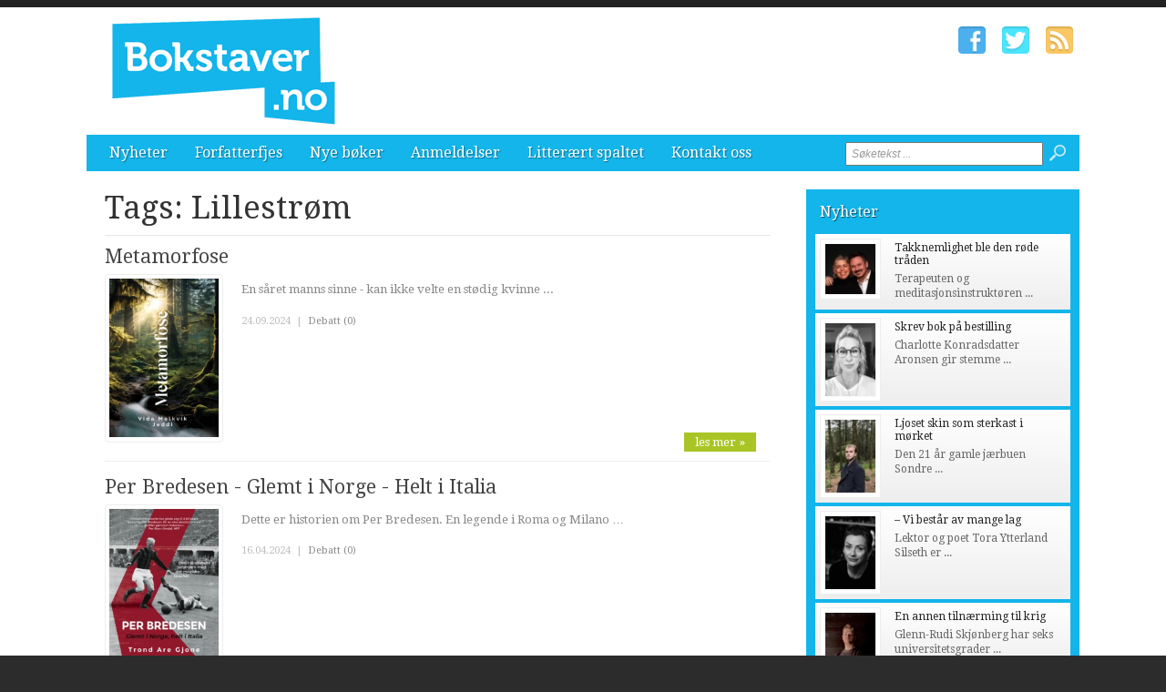

--- FILE ---
content_type: text/html; charset=utf-8
request_url: http://www.bokstaver.no/tags/lillestrom.htm
body_size: 5525
content:


<!DOCTYPE html>

<html xmlns="http://www.w3.org/1999/xhtml" xmlns:og="http://ogp.me/ns#" xmlns:fb="http://ogp.me/ns/fb#">
<head>
<base href="http://www.bokstaver.no" />
<title>
	Tags: Lillestr&#248;m | Bokstaver.no
</title><meta http-equiv="content-type" content="text/html; charset=utf-8" /><meta name="author" content="Arkas s.r.o." /><meta id="ctl00_metaRobots" name="robots" content="all" /><link rel="alternate" type="application/rss+xml" title="RSS" href="http://bokstaver1.aplikace.net/rss.xml" /><link rel="shortcut icon" href="favicon.ico?v=20140101" /><link rel="icon" href="favicon.png?v=20140101" type="image/png" /><link href="http://fonts.googleapis.com/css?family=Droid+Sans:400,700|Droid+Serif:400,500,700" rel="stylesheet" type="text/css" /><link href="css/main.css?v=20131001" rel="stylesheet" type="text/css" /><link href="css/ui-element-button.css" rel="stylesheet" type="text/css" /><link href="css/scrollbar.css" rel="stylesheet" type="text/css" />
    <link href="css/clanky.css?v=20131001" rel="stylesheet" type="text/css" />
	<link href="css/navigace.css?v=2011001" rel="stylesheet" type="text/css" />

	<!--[if lt IE 8]>
		<meta http-equiv="X-UA-Compatible" content="IE=8" />
	<![endif]-->
	<!--[if IE]>
		<link href="css/ie.css?v=20130320" rel="stylesheet" type="text/css" />
	<![endif]-->
	<!--[if lt IE 7]>
		<link href="css/ie6.css?v=20130320" rel="stylesheet" type="text/css" />
	<![endif]-->
	<!--[if lt IE 8]>
		<link href="css/ie7.css?v=20130320" rel="stylesheet" type="text/css" />
	<![endif]-->
	<script src="jsfce/fce.js?v=20131001" type="text/javascript"></script>
<meta name="description" content="Tags: Lillestr&amp;#248;m | Bokstaver.no - literaturavisen, tags, page 1" /><meta name="viewport" content="width=1200" /></head>
<body>

    <form name="aspnetForm" method="post" action="clankyTags.aspx?tag=lillestrom" onsubmit="javascript:return WebForm_OnSubmit();" id="aspnetForm">
<div>
<input type="hidden" name="__EVENTTARGET" id="__EVENTTARGET" value="" />
<input type="hidden" name="__EVENTARGUMENT" id="__EVENTARGUMENT" value="" />
<input type="hidden" name="__VIEWSTATE" id="__VIEWSTATE" value="/wEPDwUKMTQyNjM5OTgwNGQYAQUeX19Db250cm9sc1JlcXVpcmVQb3N0QmFja0tleV9fFgEFD2N0bDAwJGJ0blNlYXJjaF/27Fie2rzjZtGw0X1QlSOqLm+K" />
</div>

<script type="text/javascript">
//<![CDATA[
var theForm = document.forms['aspnetForm'];
if (!theForm) {
    theForm = document.aspnetForm;
}
function __doPostBack(eventTarget, eventArgument) {
    if (!theForm.onsubmit || (theForm.onsubmit() != false)) {
        theForm.__EVENTTARGET.value = eventTarget;
        theForm.__EVENTARGUMENT.value = eventArgument;
        theForm.submit();
    }
}
//]]>
</script>


<script src="/WebResource.axd?d=-ihcmOvIFF4EzaGvnkOB7Bo4n3PSpmZrXqEQHWWBDw9eO-SArYoLv1FDLNnBdL4LVW2-trHjBC6G7s_35ageXeUXH2s1&amp;t=635681357884654163" type="text/javascript"></script>


<script src="/WebResource.axd?d=KFCBO63H8UjrkyZOTivOZW4zYnF9BxoIiLKYhUhqUWVeBFCXkMeUyTQTI36m7g-fSxCHVNJ1qggj8ysvTcJ8bbgDETM1&amp;t=635681357884654163" type="text/javascript"></script>
<script type="text/javascript">
//<![CDATA[
function WebForm_OnSubmit() {
if (typeof(ValidatorOnSubmit) == "function" && ValidatorOnSubmit() == false) return false;
return true;
}
//]]>
</script>

<div>

	<input type="hidden" name="__VIEWSTATEGENERATOR" id="__VIEWSTATEGENERATOR" value="B46CF6C8" />
	<input type="hidden" name="__SCROLLPOSITIONX" id="__SCROLLPOSITIONX" value="0" />
	<input type="hidden" name="__SCROLLPOSITIONY" id="__SCROLLPOSITIONY" value="0" />
	<input type="hidden" name="__EVENTVALIDATION" id="__EVENTVALIDATION" value="/wEWBAKI3s3YBQLE5ML0AgL9n+COAgKfkfqNC29vZNqqKItwBhnmoVox1nK+BFQN" />
</div>

    <div id="Top">

		<div class="wrapper">

			<noscript>
				<div id="noJSmsg"><div class="exclUImsg"><div id="UImsg-message" class="UImsg-txt UIrw2 fs11 cR">Pro správné fungování stránky<br />je nutné mít zapnutý JavaScript !!!</div></div></div>
			</noscript>

			<div id="ctl00_pnlLogo">
	
							<div id="Logo"><a href="http://www.bokstaver.no"><span>Bokstaver.no</span></a></div>

</div>

			<div id="SocIcons">
				<a class="ifb" href="#" target="_blank"><span>Facebook</span></a>
				<a class="itw" href="#" target="_blank"><span>Twitter</span></a>
				<a class="irs" href="http://www.bokstaver.no/rss.xml"><span>RSS</span></a>
			</div>

			<div id="MenuStrip">
				<div id="mobile-menu-btn"><span></span></div>
				<div id="ctl00_pnlMenu" class="maniMenu">
				<ul id="nav">
				<li><a href="http://www.bokstaver.no/nyheter/">Nyheter</a>
					<ul>
						<li><a href="http://www.bokstaver.no/nyheter/nyheter/">Nyheter</a></li>						<li><a href="http://www.bokstaver.no/nyheter/reportasjer/">Reportasjer</a></li>					</ul>
				</li>
				<li><a href="http://www.bokstaver.no/forfatterfjes/">Forfatterfjes</a></li>
				<li><a href="http://www.bokstaver.no/nye-boker/">Nye bøker</a>
					<ul>
						<li><a href="http://www.bokstaver.no/nye-boker/skjonnlitteratur/">Skjønnlitteratur</a></li>						<li><a href="http://www.bokstaver.no/nye-boker/krim-spenning/">Krim/spenning</a></li>						<li><a href="http://www.bokstaver.no/nye-boker/fakta-dokumentar/">Fakta/dokumentar</a></li>						<li><a href="http://www.bokstaver.no/nye-boker/biografi/">Biografi</a></li>						<li><a href="http://www.bokstaver.no/nye-boker/barnungdom/">Barn/ungdom</a></li>						<li><a href="http://www.bokstaver.no/nye-boker/annet/">Annet</a></li>					</ul>
				</li>
				<li><a href="http://www.bokstaver.no/anmeldelser/">Anmeldelser</a>
					<ul>
						<li><a href="http://www.bokstaver.no/anmeldelser/skjonnlitteratur/">Skjønnlitteratur</a></li>						<li><a href="http://www.bokstaver.no/anmeldelser/krim-spenning/">Krim/spenning</a></li>						<li><a href="http://www.bokstaver.no/anmeldelser/fakta-dokumentar/">Fakta/dokumentar</a></li>						<li><a href="http://www.bokstaver.no/anmeldelser/biografi/">Biografi</a></li>						<li><a href="http://www.bokstaver.no/anmeldelser/barnungdom/">Barn/ungdom</a></li>						<li><a href="http://www.bokstaver.no/anmeldelser/annet/">Annet</a></li>					</ul>
				</li>
				<li><a href="http://www.bokstaver.no/litteraert-spaltet/">Litterært spaltet</a>
					<ul>
						<li><a href="http://www.bokstaver.no/litteraert-spaltet/historisk-sus/">Historisk sus</a></li>					</ul>
				</li>
				<li><a href="http://www.bokstaver.no/kontakt-oss/">Kontakt oss</a></li>			</ul>

</div>
				<div id="srchForm">
					<div id="srchFormMsg"></div>
					<div id="ctl00_pnlSearch" onkeypress="javascript:return WebForm_FireDefaultButton(event, 'ctl00_btnSearch')">
	
						<input name="ctl00$txtSearch" type="text" value="Søketekst ..." id="ctl00_txtSearch" class="txtSrch clear-focus srchNormal" />
						<span id="ctl00_cv" style="color:Red;visibility:hidden;"></span>
						<input type="image" name="ctl00$btnSearch" id="ctl00_btnSearch" class="btnSrch" src="images/icons/zoom.png" onclick="javascript:WebForm_DoPostBackWithOptions(new WebForm_PostBackOptions(&quot;ctl00$btnSearch&quot;, &quot;&quot;, true, &quot;srchForm&quot;, &quot;&quot;, false, false))" style="border-width:0px;" />
					
</div>
				</div>
			</div>

		</div><!-- wrapper -->
	
	</div><!-- Top -->

    <div id="Content"><div class="wrapper" id="wrpContent">

		<div id="LeftSide">

			<div id="ctl00_wbBannerPlace">
	
			
</div>



<div id="ctl00_cphCONTENT_txtPanel" class="txtPanel">
			<div id="txtPage">

		<h1>Tags: Lillestr&#248;m</h1>
		<div id="Articles">
			<div class="article"><div class="clkLink" onclick="articleLink('http://www.bokstaver.no/nye-boker/skjonnlitteratur/2933-metamorfose.htm')">
				<h2><a href="http://www.bokstaver.no/nye-boker/skjonnlitteratur/2933-metamorfose.htm">Metamorfose</a></h2>
				<div class="articleImage">
					<img src="images/theme/thumbs/t2-20240924103739_Cover-Photo-Metamorfose.jpg" width="120" alt="Metamorfose" />
				</div>
				<p class="perex">En såret manns sinne - kan ikke velte en stødig kvinne ...</p>
							</div><!-- clkLink -->
				<p class="datum">24.09.2024<span class="mobile-inv">&nbsp; | &nbsp;<a href="http://www.bokstaver.no/debatt/nye-boker/skjonnlitteratur/2933-metamorfose.htm">Debatt (0)</a></span></p>
				<a class="more" href="http://www.bokstaver.no/nye-boker/skjonnlitteratur/2933-metamorfose.htm">les mer &#187;</a>
				<div class="cistic"></div>
			</div><!-- article -->
			<div class="article"><div class="clkLink" onclick="articleLink('http://www.bokstaver.no/nye-boker/biografi/2829-per-bredesen-glemt-i-norge-helt-i-italia.htm')">
				<h2><a href="http://www.bokstaver.no/nye-boker/biografi/2829-per-bredesen-glemt-i-norge-helt-i-italia.htm">Per Bredesen - Glemt i Norge - Helt i Italia</a></h2>
				<div class="articleImage">
					<img src="images/theme/thumbs/t2-20240416124251_Cover-Photo-Per-Bredesen.jpg" width="120" alt="Per Bredesen - Glemt i Norge - Helt i Italia" />
				</div>
				<p class="perex">Dette er historien om Per Bredesen. En legende i Roma og Milano …</p>
							</div><!-- clkLink -->
				<p class="datum">16.04.2024<span class="mobile-inv">&nbsp; | &nbsp;<a href="http://www.bokstaver.no/debatt/nye-boker/biografi/2829-per-bredesen-glemt-i-norge-helt-i-italia.htm">Debatt (0)</a></span></p>
				<a class="more" href="http://www.bokstaver.no/nye-boker/biografi/2829-per-bredesen-glemt-i-norge-helt-i-italia.htm">les mer &#187;</a>
				<div class="cistic"></div>
			</div><!-- article -->
			<div class="article"><div class="clkLink" onclick="articleLink('http://www.bokstaver.no/nye-boker/skjonnlitteratur/2743-sonare-livstopper.htm')">
				<h2><a href="http://www.bokstaver.no/nye-boker/skjonnlitteratur/2743-sonare-livstopper.htm">Sonare Livstopper</a></h2>
				<div class="articleImage">
					<img src="images/theme/thumbs/t2-20231114083849_Cover-Photo-Sonare-livstopper.jpg" width="120" alt="Sonare Livstopper" />
				</div>
				<p class="perex">«Interessante tanker, båret fram på en særdeles enkel og fengslende måte.» - Hans Østeng </p>
							</div><!-- clkLink -->
				<p class="datum">14.11.2023<span class="mobile-inv">&nbsp; | &nbsp;<a href="http://www.bokstaver.no/debatt/nye-boker/skjonnlitteratur/2743-sonare-livstopper.htm">Debatt (0)</a></span></p>
				<a class="more" href="http://www.bokstaver.no/nye-boker/skjonnlitteratur/2743-sonare-livstopper.htm">les mer &#187;</a>
				<div class="cistic"></div>
			</div><!-- article -->
			<div class="article"><div class="clkLink" onclick="articleLink('http://www.bokstaver.no/nye-boker/skjonnlitteratur/2547-taj-i-oslo.htm')">
				<h2><a href="http://www.bokstaver.no/nye-boker/skjonnlitteratur/2547-taj-i-oslo.htm">Taj i Oslo</a></h2>
				<div class="articleImage">
					<img src="images/theme/thumbs/t2-20221103114014_Cover-Photo-Taj-i-Oslo.jpg" width="120" alt="Taj i Oslo" />
				</div>
				<p class="perex">Et hundeliv i Oslo</p>
							</div><!-- clkLink -->
				<p class="datum">03.11.2022<span class="mobile-inv">&nbsp; | &nbsp;<a href="http://www.bokstaver.no/debatt/nye-boker/skjonnlitteratur/2547-taj-i-oslo.htm">Debatt (0)</a></span></p>
				<a class="more" href="http://www.bokstaver.no/nye-boker/skjonnlitteratur/2547-taj-i-oslo.htm">les mer &#187;</a>
				<div class="cistic"></div>
			</div><!-- article -->
		</div><!-- Articles -->
		</div><!-- txtPage -->


</div>


 
 			<div class="cistic"></div>
		</div><!-- LeftSide -->
 
		<div id="RightSide">
			<div id="ctl00_pnlRight">
	
			<div id="ctl00_reklamaBOX1">

	</div>			<div class="TopArticles">
				<h2><a href="http://www.bokstaver.no/nyheter">Nyheter</a></h2>
				<div class="article" onclick="articleLink('http://www.bokstaver.no/nyheter/nyheter/3184-takknemlighet-ble-den-rode-traden.htm')">
					<div class="articleImage">
						<img src="images/theme/thumbs/t1-20251217123746_tore-nina-tenkeboksen-takkeboka.jpg" alt="Takknemlighet ble den røde tråden" width="55" />
					</div>
					<h3><a href="http://www.bokstaver.no/nyheter/nyheter/3184-takknemlighet-ble-den-rode-traden.htm">Takknemlighet ble den røde tråden</a></h3>
					<p>Terapeuten og meditasjonsinstrukt&#248;ren ...</p>
					<div class="cistic"></div>
				</div><!-- article -->
				<div class="article" onclick="articleLink('http://www.bokstaver.no/nyheter/nyheter/3183-skrev-bok-pa-bestilling.htm')">
					<div class="articleImage">
						<img src="images/theme/thumbs/t1-20251216144709_charlotte-aronsen-vi-har-ei-tulle.jpeg" alt="Skrev bok på bestilling" width="55" />
					</div>
					<h3><a href="http://www.bokstaver.no/nyheter/nyheter/3183-skrev-bok-pa-bestilling.htm">Skrev bok på bestilling</a></h3>
					<p>Charlotte Konradsdatter Aronsen gir stemme ...</p>
					<div class="cistic"></div>
				</div><!-- article -->
				<div class="article" onclick="articleLink('http://www.bokstaver.no/nyheter/nyheter/3180-ljoset-skin-som-sterkast-i-morket.htm')">
					<div class="articleImage">
						<img src="images/theme/thumbs/t1-20251212130613_sondre-asbo-pa-grusvegen.jpg" alt="Ljoset skin som sterkast i mørket" width="55" />
					</div>
					<h3><a href="http://www.bokstaver.no/nyheter/nyheter/3180-ljoset-skin-som-sterkast-i-morket.htm">Ljoset skin som sterkast i mørket</a></h3>
					<p>Den 21 &#229;r gamle j&#230;rbuen Sondre ...</p>
					<div class="cistic"></div>
				</div><!-- article -->
				<div class="article" onclick="articleLink('http://www.bokstaver.no/nyheter/nyheter/3179-vi-bestar-av-mange-lag.htm')">
					<div class="articleImage">
						<img src="images/theme/thumbs/t1-20251212122637_tora-ytterland-silseth-versus.jpg" alt="– Vi består av mange lag" width="55" />
					</div>
					<h3><a href="http://www.bokstaver.no/nyheter/nyheter/3179-vi-bestar-av-mange-lag.htm">– Vi består av mange lag</a></h3>
					<p>Lektor og poet Tora Ytterland Silseth er ...</p>
					<div class="cistic"></div>
				</div><!-- article -->
				<div class="article" onclick="articleLink('http://www.bokstaver.no/nyheter/nyheter/3168-en-annen-tilnaerming-til-krig.htm')">
					<div class="articleImage">
						<img src="images/theme/thumbs/t1-20251208114332_glenn-rudi-krig-krise-konflikt.jpeg" alt="En annen tilnærming til krig" width="55" />
					</div>
					<h3><a href="http://www.bokstaver.no/nyheter/nyheter/3168-en-annen-tilnaerming-til-krig.htm">En annen tilnærming til krig</a></h3>
					<p>Glenn-Rudi Skj&#248;nberg har seks universitetsgrader ...</p>
					<div class="cistic"></div>
				</div><!-- article -->
				<div class="cistic"></div>
			</div><!--TopArticles -->
<div id="ctl00_reklamaBOX2">

	</div>			<div class="TopArticles">
				<h2><a href="http://www.bokstaver.no/anmeldelser">Anmeldelser</a></h2>
				<div class="article" onclick="articleLink('http://www.bokstaver.no/anmeldelser/biografi/3058-fars-nei-om-a-sta-opp-for-en-sak.htm')">
					<div class="articleImage">
						<img src="images/theme/thumbs/t1-20250507112739_Fars-nei-bilde070525.png" alt="«Fars nei» - om å stå opp for en sak" width="55" />
					</div>
					<h3><a href="http://www.bokstaver.no/anmeldelser/biografi/3058-fars-nei-om-a-sta-opp-for-en-sak.htm">«Fars nei» - om å stå opp for en sak</a></h3>
					<p>&#197;r om annet kommer det fremdeles b&#248;ker ...</p>
					<div class="cistic"></div>
				</div><!-- article -->
				<div class="article" onclick="articleLink('http://www.bokstaver.no/anmeldelser/biografi/2986-rapport-fra-10-ar-av-pater-kjell-a-pollestads-spennende-liv-i-og-utenfor-den-katolske-kirke.htm')">
					<div class="articleImage">
						<img src="images/theme/thumbs/t1-20241118112429_Pollestad-bilde-Jorn.jpg" alt="Rapport fra 10 år av pater Kjell. A. Pollestads spennende liv i og utenfor Den katolske kirke." width="55" />
					</div>
					<h3><a href="http://www.bokstaver.no/anmeldelser/biografi/2986-rapport-fra-10-ar-av-pater-kjell-a-pollestads-spennende-liv-i-og-utenfor-den-katolske-kirke.htm">Rapport fra 10 år av pater Kjell. A. Pollestads ...</a></h3>
					<p>Jeg har aldri hatt den uts&#248;kte glede ...</p>
					<div class="cistic"></div>
				</div><!-- article -->
				<div class="article" onclick="articleLink('http://www.bokstaver.no/anmeldelser/biografi/2983-ole-paus-forteller-om-sitt-liv.htm')">
					<div class="articleImage">
						<img src="images/theme/thumbs/t1-20241115132533_Ole-Paus-bilde-Jorn.jpeg" alt="Ole Paus forteller om sitt liv" width="55" />
					</div>
					<h3><a href="http://www.bokstaver.no/anmeldelser/biografi/2983-ole-paus-forteller-om-sitt-liv.htm">Ole Paus forteller om sitt liv</a></h3>
					<p>Forsiktig og ydmykt b&#248;r leseren begynne ...</p>
					<div class="cistic"></div>
				</div><!-- article -->
				<div class="article" onclick="articleLink('http://www.bokstaver.no/anmeldelser/fakta-dokumentar/2944-narsissistens-hemmelighet.htm')">
					<div class="articleImage">
						<img src="images/theme/thumbs/t1-20241011113720_Narsissisten-bilde-Jorn.jpeg" alt="Narsissistens hemmelighet" width="55" />
					</div>
					<h3><a href="http://www.bokstaver.no/anmeldelser/fakta-dokumentar/2944-narsissistens-hemmelighet.htm">Narsissistens hemmelighet</a></h3>
					<p>Det kan hende at boken «Den Fabelaktige Narsissisten» ...</p>
					<div class="cistic"></div>
				</div><!-- article -->
				<div class="article" onclick="articleLink('http://www.bokstaver.no/anmeldelser/biografi/2942-inn-i-konteksten-med-gunnar-sonsteby.htm')">
					<div class="articleImage">
						<img src="images/theme/thumbs/t1-20241009123659_Nr.-24-bilde-Jorn.jpeg" alt="Inn i konteksten med  Gunnar Sønsteby" width="55" />
					</div>
					<h3><a href="http://www.bokstaver.no/anmeldelser/biografi/2942-inn-i-konteksten-med-gunnar-sonsteby.htm">Inn i konteksten med  Gunnar Sønsteby</a></h3>
					<p>Det var med ungdommelig spenning og sann ...</p>
					<div class="cistic"></div>
				</div><!-- article -->
				<div class="cistic"></div>
			</div><!--TopArticles -->
<div id="ctl00_reklamaBOX3">

	</div>
</div>

			<div class="cistic"></div>
		</div><!-- RightSide -->

		<div class="cistic"></div>
		
		<input type="hidden" name="ctl00$invNumberOfReqArticles" id="ctl00_invNumberOfReqArticles" value="3" />

<div id="ctl00_ssBannerPlace" class="ssBannerPlace">

</div>

     </div></div><!-- Content -->

    <div id="Footer">

	<div class="wrapper">

		<div class="footer-left">

			<div id="footer-nav">
<div id="ctl00_pnlFooterMenu">
				<ul>
				<li><a href="http://www.bokstaver.no/nyheter/">Nyheter</a></li>				<li><a href="http://www.bokstaver.no/forfatterfjes/">Forfatterfjes</a></li>				<li><a href="http://www.bokstaver.no/nye-boker/">Nye bøker</a></li>				<li><a href="http://www.bokstaver.no/anmeldelser/">Anmeldelser</a></li>				<li><a href="http://www.bokstaver.no/litteraert-spaltet/">Litterært spaltet</a></li>				<li><a href="http://www.bokstaver.no/kontakt-oss/">Kontakt oss</a></li>			</ul>

</div>
			</div><!-- end #footer-nav -->

			<ul class="contact-info">
				<li class="address">Ansvarlig utgiver: Regionaviser AS, Gamleveien 87, 4315 Sandnes</li>
				<li class="phone">Tlf. 51961240</li>
				<li class="phone">Fax. 51961251</li>
				<li class="email"><script type="text/javascript">CreateLink('regionaviser.no', 'tips')</script></li>
			</ul><!-- end .contact-info -->
			
		</div><!-- end .footer-left -->

		
		
		<div class="cistic"></div>

	</div><!-- end .wrapper -->

		<div id="ctl00_pnlMver" class="pnlMver">
				<a id="mverLink" href="http://www.bokstaver.no/?mVer=yes">Mobile version</a>

</div>

		<div id="footerBottom">
 
			<div class="wrapper">

				<div id="Copyright">Copyright &copy; 2013-2026 Bokstaver.no</div>

				<div id="NW">Powered by <a target="_blank" href="http://www.nightworks.cz"><span>NightWorks</span></a></div>

			</div><!-- wrapper -->

		</div>
	
	</div><!-- Footer -->

	<div id="iUImsg" style="display: none;" onclick="this.style.display='none';">
		<div id="iUImsgType" class="exclUImsg">
			<div id="iUImsgText" class="UImsg-txt UIrw1"></div>
		</div>
	</div>

	<script src="jsfce/jquery-1.7.js?v=20131001" type="text/javascript"></script>
	<script src="jsfce/jquery.mousewheel.min.js" type="text/javascript"></script>
	<script src="jsfce/jquery.scrollbar.min.js" type="text/javascript"></script>
	

	<script src="jsfce/jquery.Init.js?v=20131001" type="text/javascript"></script>

	
<script type="text/javascript">
//<![CDATA[
var Page_Validators =  new Array(document.getElementById("ctl00_cv"));
//]]>
</script>

<script type="text/javascript">
//<![CDATA[
var ctl00_cv = document.all ? document.all["ctl00_cv"] : document.getElementById("ctl00_cv");
ctl00_cv.controltovalidate = "ctl00_txtSearch";
ctl00_cv.validationGroup = "srchForm";
ctl00_cv.evaluationfunction = "CustomValidatorEvaluateIsValid";
ctl00_cv.clientvalidationfunction = "validateLength";
ctl00_cv.validateemptytext = "true";
//]]>
</script>


<script type="text/javascript">
//<![CDATA[

var Page_ValidationActive = false;
if (typeof(ValidatorOnLoad) == "function") {
    ValidatorOnLoad();
}

function ValidatorOnSubmit() {
    if (Page_ValidationActive) {
        return ValidatorCommonOnSubmit();
    }
    else {
        return true;
    }
}
        
theForm.oldSubmit = theForm.submit;
theForm.submit = WebForm_SaveScrollPositionSubmit;

theForm.oldOnSubmit = theForm.onsubmit;
theForm.onsubmit = WebForm_SaveScrollPositionOnSubmit;
//]]>
</script>
</form>

</body>
</html>

--- FILE ---
content_type: text/css
request_url: http://www.bokstaver.no/css/clanky.css?v=20131001
body_size: 2855
content:
@media all {

#txtPage { width: 730px; padding-left: 20px;}

.txtPanel h1 {
	font-family: 'Droid Serif', Arial, 'Helvetica CE', Helvetica, Verdana, Tahoma !important;
	font-size: 26pt;
	padding: 0px 0px 10px 0px;
	color: #333;
	border-bottom: 1px solid #e6e6e6;
	}

.txtPanel h1#srchH1 span {
	font-size: 12pt;
	color: #444;
	}

.txtPanel #datumCLK {
	overflow: hidden;
	}

.txtPanel #datumCLK span {
	float: right;
	display: block;
	padding: 1px 7px;
	font-size: 8pt;
	color: #888;
	background: #f6f6f6;
	}

.txtPanel #article h2,
.txtPanel #article h3,
.txtPanel #article h4,
.txtPanel #article h5,
.txtPanel #article h6 {
	font-size: 11pt;
	color: #333;
	padding: 15px 0px 0px 0px;
	font-family: 'Droid Serif', Arial, 'Helvetica CE', Helvetica, Verdana, Tahoma;
	}

.txtPanel #article {
	color: #666;
	font-size: 10pt;
	}

.txtPanel #article .articleImage {
	display: inline-block;
	margin: 0px 0px 20px 30px;
	border: 1px solid #eee;
	padding: 5px;
	background: #fafafa;
	position: relative;
	float: right;
	-webkit-border-radius: 4px;
	   -moz-border-radius: 4px;
			border-radius: 4px;
	}
/*
.txtPanel #article .articleImage:after {
	width: 560px;
	height: 12px;
	content: " ";
	after: " ";
	position: absolute;
	bottom: -12px;
	left: -5px;
	background: transparent url('../images/image_shadow_560.png') no-repeat center top;
	}


.txtPanel #article #articleTop { position: relative; }
.txtPanel #article.portretTyp #articleTop { width: 340px; float: left; }
.txtPanel #article #articleTop.noImg { position: relative; width: 120px; float: right; }
*/

/*.clkImg img { max-width: 340px; max-height: 340px; }*/

.txtPanel #article #diskuseCLK {
	font-size: 11px;
	position: absolute;
	bottom: 10px;
	right: 0;
	}

.txtPanel #article p {
	text-align: justify;
	line-height: 20px;
	font-family: 'Droid Serif', Arial, 'Helvetica CE', Helvetica, Verdana, Tahoma;
	}

.txtPanel #article p.bq {
	margin: 20px 0px 20px 20px;
	padding: 5px 10px 5px 20px;
	border-left: 1px solid #009ee1;
	font-style: italic;
	color: #888;
	}

.txtPanel #article a {
	text-decoration: none;
	color: #13b5ea; /* #5bd4f7 #369 */
	}

.txtPanel #article a:hover {
	text-decoration: underline;
	}

.txtPanel #article ul { padding: 0 0 0 10px; margin: 10px 0 10px 15px; list-style-image: url('../images/odrazka_blue.gif'); font-family: 'Droid Serif', Arial, 'Helvetica CE', Helvetica, Verdana, Tahoma; }
.txtPanel #article ul li { margin-top: 2px; margin-bottom: 2px; line-height: 20px; }

#txtPage #article .articleImage .fotoInfo {
	padding: 5px 0 0 5px;
	max-width: 535px;
	}

#txtPage #article .articleImage .fotoInfo div {
	padding: 0;
	margin: 0;
	line-height: 16px;
	font-size: 11px;
	font-style: italic;
	color: #aaa;
	display: block;
	}

#txtPage #article .articleImage .fotoInfo div span {
	color: #666;
	}

.txtPanel #article .articleTools { display: block; width: 700px; padding: 20px 0 10px 0; }

/*

.txtPanel #article .articleTools {
	float: left;
	width: 70px;
	padding: 0 10px;
	margin: 0 0 0 20px;
	-webkit-border-radius: 4px;
	   -moz-border-radius: 4px;
			border-radius: 4px;
	border: 1px solid #eee;
	background: #fefefe;
	}

*/

.sharrre { margin: 0 10px 0; }
.sharrre .box { float: left; margin: 0 20px; }
.sharrre .box:first-child { margin-left: 10px; }
#txtPage #article .sharrre .box a { text-decoration: none; }
#article .sharrre a.count { color: #525b67; display: block; font-size: 18px; font-weight: bold; line-height: 40px ;height: 40px; position: relative; text-align: center; width: 70px; -webkit-border-radius: 4px; -moz-border-radius: 4px; border-radius: 4px; border: 1px solid #b2c6cc; background:#fbfbfb; background: -moz-linear-gradient(top,#fbfbfb 0,#f6f6f6 100%); background: -webkit-gradient(linear,left top,left bottom,color-stop(0%,#fbfbfb),color-stop(100%,#f6f6f6)); background: -webkit-linear-gradient(top,#fbfbfb 0,#f6f6f6 100%); background: -o-linear-gradient(top,#fbfbfb 0,#f6f6f6 100%); background: -ms-linear-gradient(top,#fbfbfb 0,#f6f6f6 100%); background: linear-gradient(top,#fbfbfb 0,#f6f6f6 100%); filter: progid:DXImageTransform.Microsoft.gradient(startColorstr='#fbfbfb',endColorstr='#f6f6f6',GradientType=0); }
.sharrre a.count:before, .sharrre a.count:after { content: ''; display: block; position: absolute; left: 49%; width: 0; height: 0; }
.sharrre a.count:before { border: solid 7px transparent; border-top-color: #b2c6cc; margin-left: -7px; bottom: -14px; }
.sharrre a.count:after { border: solid 6px transparent; margin-left: -6px; bottom: -12px; border-top-color: #fbfbfb; }
.sharrre a.share { color: #fff; display: block; font-size: 12px; font-weight: bold; height: 30px; line-height: 30px; margin-top: 8px; padding: 0; text-align: center; text-decoration: none; width: 70px; -webkit-border-radius: 4px; -moz-border-radius: 4px; border-radius: 4px; }
#twitter a.share { color: #fff; text-shadow: 1px 0 0 #0077be; filter: dropshadow(color=#0077be,offx=1,offy=0); border: 1px solid #0075c5 ;background: #26c3eb; background: -moz-linear-gradient(top,#26c3eb 0,#26b3e6 50%,#00a2e1 51%,#0080d6 100%); background: -webkit-gradient(linear,left top,left bottom,color-stop(0%,#26c3eb),color-stop(50%,#26b3e6),color-stop(51%,#00a2e1),color-stop(100%,#0080d6)); background: -webkit-linear-gradient(top,#26c3eb 0,#26b3e6 50%,#00a2e1 51%,#0080d6 100%); background: -o-linear-gradient(top,#26c3eb 0,#26b3e6 50%,#00a2e1 51%,#0080d6 100%); background: -ms-linear-gradient(top,#26c3eb 0,#26b3e6 50%,#00a2e1 51%,#0080d6 100%); background: linear-gradient(top,#26c3eb 0,#26b3e6 50%,#00a2e1 51%,#0080d6 100%); filter: progid:DXImageTransform.Microsoft.gradient(startColorstr='#26c3eb',endColorstr='#0080d6',GradientType=0); box-shadow: 0 1px 4px #ddd,0 1px 0 #5cd3f1 inset; }
#facebook a.share { color: #fff; text-shadow: 1px 0 0 #26427e; filter: dropshadow(color=#26427e,offx=1,offy=0); border: 1px solid #24417c; background: #5582c9; background: -moz-linear-gradient(top,#5582c9 0,#33539a 100%); background: -webkit-gradient(linear,left top,left bottom,color-stop(0%,#5582c9),color-stop(100%,#33539a)); background: -webkit-linear-gradient(top,#5582c9 0,#33539a 100%); background: -o-linear-gradient(top,#5582c9 0,#33539a 100%); background: -ms-linear-gradient(top,#5582c9 0,#33539a 100%); background: linear-gradient(top,#5582c9 0,#33539a 100%); filter: progid:DXImageTransform.Microsoft.gradient(startColorstr='#5582c9',endColorstr='#33539a',GradientType=0); box-shadow: 0 1px 4px #ddd,0 1px 0 #80a1d6 inset; }
#googleplus a.share { color: #fff; text-shadow: 1px 0 0 #222; filter: dropshadow(color=#222222,offx=1,offy=0); border: 1px solid #262626; background: #6d6d6d; background: -moz-linear-gradient(top,#6d6d6d 0,#434343 100%); background: -webkit-gradient(linear,left top,left bottom,color-stop(0%,#6d6d6d),color-stop(100%,#434343)); background: -webkit-linear-gradient(top,#6d6d6d 0,#434343 100%); background: -o-linear-gradient(top,#6d6d6d 0,#434343 100%); background: -ms-linear-gradient(top,#6d6d6d 0,#434343 100%); background: linear-gradient(top,#6d6d6d 0,#434343 100%); filter: progid:DXImageTransform.Microsoft.gradient(startColorstr='#6d6d6d',endColorstr='#434343',GradientType=0); box-shadow: 0 1px 4px #ddd,0 1px 0 #929292 inset; }
#facebook { margin-top: 10px; }

#kwsTags {
	border-top: 1px solid #e6e6e6;
	margin-top: 50px;
	padding: 15px 5px 0px 5px;
	position: relative;
	}

.galerie + #kwsTags {
	margin-top: 10px;
	}

.galerie {
	margin-top: 50px;
	padding: 5px 0 15px 0;
	border-top: 1px solid #ddd;
	position: relative;
	overflow: auto;
	}

.galerie .galerieTitle {
	position: absolute;
	top: 0;
	right: 0;
	/*overflow: hidden;*/
	display: block;
	padding: 2px 22px 2px 7px;
	font-size: 8pt;
	color: #888;
	background: #f6f6f6 url('../images/icons/gal1.png') no-repeat top right;
	}

.galerie h2 { font-size: 16px; color: #444; padding: 10px 0 5px 0; }

.galerie .galImg {
	float: left;
	margin: 10px 5px 0px 5px;
	border: 1px solid #eee;
	padding: 5px 5px 0px 5px;
	background: #fafafa;
	position: relative;
	float: left;
	-webkit-border-radius: 4px;
	   -moz-border-radius: 4px;
			border-radius: 4px;
	}

/*
#txtPage #article .galerie .galImg .fotoInfo p {
	padding: 0;
	margin: 0;
	line-height: 16px;
	font-size: 11px;
	font-style: italic;
	color: #aaa;
	}

#txtPage #article .galerie .galImg .fotoInfo p span {
	color: #666;
	}
*/


#srchResultCount {
	padding: 15px 0px 0px 2px;
	font-size: 8pt;
	color: #666;
	}


#Articles { width: 730px; font-family: 'Droid Serif', Arial, 'Helvetica CE', Helvetica, Verdana, Tahoma; }

#Articles .article {
	position: relative;
	border-bottom: 1px solid #efefef; /* dashed #ddd */
	padding: 15px 0px 10px 0px;
	color: #888;
	}

#Articles .article:first-child {
	padding-top: 10px;
	}

#Articles .article:last-child {
	margin-bottom: 30px;
	border-bottom: 0px none;
	}

#Articles .article h2 {
	font-size: 16pt;
	color: #444;
	padding: 0;
	margin: 0;
	}

#Articles .article h2 a { color: #444; text-decoration: none; }
#Articles .article h2 a:hover { color: #13b5ea; /* #a9c525 #5bd4f7 */ }

#Articles .clkLink { cursor: pointer; }
#Articles .clkLink:hover h2 a { color: #13b5ea; }

#Articles .articleImage {
	display: inline-block;
	margin: 7px 20px 10px 0px;
	border: 1px solid #eee;
	padding: 3px 3px 0;
	position: relative;
	float: left;
	-webkit-border-radius: 4px;
	   -moz-border-radius: 4px;
			border-radius: 4px;
	}

/*
#Articles .articleImage:after {
	width: 150px;
	height: 6px;
	content: " ";
	after: " ";
	position: absolute;
	bottom: -6px;
	left: -5px;
	background: transparent url('../images/image_shadow_150.png') no-repeat center top;
	}
*/

#Articles .articleImage img { border: 1px solid #f8f8f8; }

#txtPage #article p,
#Articles .article p {
	font-size: 10pt;
	text-align: justify;
	line-height: 21px;
	}

#txtPage #article p.clkPerex,
#Articles .article p.clkPerex {
	font-weight: bold;
	color: #19c; /* #369 */
	}

#Articles .article p.datum {
	font-size: 11px;
	color: #bbb;
	margin: 0;
	padding: 0 0 10px 0;
	}

#Articles .article p.datum a {
	text-decoration: none;
	color: #888;
	}

#Articles .article p.datum a:hover { color: #a9c525; text-decoration: underline; }

#Articles .article a.more {
	display: inline-block;
	padding: 3px 12px;
	color: #fff;
	font-size: 10pt;
	background-color: #a9c525; /* #5bd4f7 */
	text-decoration: none;
	position: absolute;
	right: 15px;
	bottom: 10px;
	}

#Articles .article ul {
	list-style-image: url('../images/odrazka.gif');
	}

#Articles .article ul li {
	padding-top: 5px;
	padding-bottom: 5px;
	}

#article #clkDiskuseBtn { text-align: center; margin-top: 30px; padding-top: 20px; border-top: 1px solid #e6e6e6; }
#article #clkDiskuseBtn a.btn-clk-diskuse { width: 150px; height: 20px; line-height: 20px; font-size: 14px; color: #fff; text-shadow: 0 -1px 0 rgba(0, 0, 0, 0.25); text-decoration: none; }




/* =======================================================================  TAGS  ======================================================================= */


#kwsTags { border-top: 1px solid #e6e6e6; margin-top: 50px; padding: 15px 5px 0px 5px; position: relative; }

#kwsTagsTitle {
	position: absolute;
	top: 0;
	right: 0;
	display: block;
	padding: 1px 22px 2px 7px;
	font-size: 8pt;
	color: #888;
	background: #f6f6f6 url('../images/icons/tags.png') no-repeat top right;
	}

#kwsTags.hpTags #kwsTagsTitle { background-color: transparent; top: 5px; right: 5px; }


#kwsTags .kwsTag {
	border: 1px solid #82cdff;
	-webkit-border-radius: 3px;
	   -moz-border-radius: 3px;
			border-radius: 3px;
	font-size: 12px;
	background: #c4f2ff;
	display: inline-block;
	padding: 4px 8px 4px 8px;
	margin: 5px;
	}


#kwsTags .tagStyle1 { font-size: 10px; }
#kwsTags .tagStyle2 { font-size: 14px; }
#kwsTags .tagStyle3 { font-size: 17px; }
#kwsTags .tagStyle4 { font-size: 19px; }
#kwsTags .tagStyle5 { font-size: 22px; }


#kwsTags .kwsTagg:first-child { margin-left: 0 }

#kwsTags .kwsTag a { text-decoration: none; color: #2c8bca; }


#kwsTags .clkTag {
	/*border: 1px solid #a5d24a;background: #cde69c;*/
	padding: 4px 12px;
	font-size: 13px;
	text-align: center;
	text-shadow: 0 1px 1px rgba(255, 255, 255, 0.7);
	vertical-align: middle;
	-webkit-border-radius: 4px;
		-moz-border-radius: 4px;
			border-radius: 4px;
	-webkit-box-shadow: inset 0 1px 0 rgba(255, 255, 255, 0.2), 0 1px 2px rgba(0, 0, 0, 0.05);
	-moz-box-shadow: inset 0 1px 0 rgba(255, 255, 255, 0.2), 0 1px 2px rgba(0, 0, 0, 0.05);
	box-shadow: inset 0 1px 0 rgba(255, 255, 255, 0.2), 0 1px 2px rgba(0, 0, 0, 0.05);
	background-color: #a9c525;
	background-repeat: repeat-x;
	background: -webkit-gradient(linear, 0% 0%, 0% 100%, from(#a9c525), to(#bdda36));
	background: -webkit-linear-gradient(top, #bdda36, #a9c525);
	background: -moz-linear-gradient(top, #bdda36, #a9c525);
	background: -ms-linear-gradient(top, #bdda36, #a9c525);
	background: -o-linear-gradient(top, #bdda36, #a9c525);
	border: 1px solid #cccccc;
	border-color: rgba(0, 0, 0, 0.1) rgba(0, 0, 0, 0.1) rgba(0, 0, 0, 0.25);
	border-color: #e6e6e6 #e6e6e6 #bfbfbf;
	border-bottom-color: #b3b3b3;
	border-color: #95ae38 #95ae38 #6b7c26;
	border-color: rgba(0, 0, 0, 0.1) rgba(0, 0, 0, 0.1) rgba(0, 0, 0, 0.25);
	}

#kwsTags .clkTag a { text-decoration: none; color: #546213; }

#kwsTags a span { display: none; }



} /* media all */

--- FILE ---
content_type: application/x-javascript
request_url: http://www.bokstaver.no/jsfce/jquery.Init.js?v=20131001
body_size: 2223
content:
var windowWidth = $(window).width(); //retrieve current window width
var windowHeight = $(window).height(); //retrieve current window height
var documentWidth = $(document).width(); //retrieve current document width
var documentHeight = $(document).height(); //retrieve current document height
var vScrollPosition = $(document).scrollTop(); //retrieve the document scroll ToP position
var hScrollPosition = $(document).scrollLeft(); //retrieve the document scroll Left position

var isMobile = {
	Android: function () { return navigator.userAgent.match(/Android/i); },
	BlackBerry: function () { return navigator.userAgent.match(/BlackBerry/i); },
	iOS: function () { return navigator.userAgent.match(/iPhone|iPad|iPod/i); },
	Opera: function () { return navigator.userAgent.match(/Opera Mini/i); },
	Windows: function () { return navigator.userAgent.match(/IEMobile/i); },
	any: function () { return (isMobile.Android() || isMobile.BlackBerry() || isMobile.iOS() || isMobile.Opera() || isMobile.Windows()); }
};

$(window).resize(function () {
	if (isMobile.any()) {
		$('#mobile-menu-container').css('height', $(window).height() - 80 + 'px');
	}
});

if (isMobile.any()) {
	$(window).load(function () {
		$('#mobile-menu-container').css('height', $(window).height() - 80 + 'px');
		$.mCustomScrollbar.defaults.scrollButtons.enable = true;
		$.mCustomScrollbar.defaults.advanced.updateOnContentResize = true;
		$.mCustomScrollbar.defaults.advanced.updateOnBrowserResize = true;
		$.mCustomScrollbar.defaults.autoDraggerLength = true;
		$.mCustomScrollbar.defaults.axis = "y";
		$('#mobile-menu-container').mCustomScrollbar({ theme: "inset-dark" });
	});
}
$(document).ready(function () {

	if (documentWidth < 1280) { $('.wrapper').css('margin', '0'); }

	if ($('#mobile-menu-btn').length > 0) {
		$('#mobile-menu-btn').bind('click', function () {
			if ($('#mobile-menu-place').hasClass('active')) {
				$('#mobile-menu-place').animate({ right: '-340px' }, 500, 'easeInOutQuint').removeClass('active');
				$('body').unbind('touchmove')
			} else {
				$('#mobile-menu-place').animate({ right: '-1px' }, 500, 'easeInOutQuint').addClass('active');
				$('body').bind('touchmove', function (e) { e.preventDefault() })
			}
		});
	}

	/*------------------------------------------------------------------------------------------------------*/
	// clear input on focus

	$('.clear-focus').focus(function () {
		$(this).addClass('srchActive');
		if ($(this).val() == this.defaultValue) {
			$(this).val('');
		}
	});
	$('.clear-focus').blur(function () {
		if ($(this).val() == '') {
			$(this).val(this.defaultValue);
			$(this).removeClass('srchActive');
		}
	});

	/*------------------------------------------------------------------------------------------------------*/
	// select menu (plugin in jquery.ui.selectmenu.js)

	$('.uni-select > select').selectmenu({ style: 'dropdown' });


	/*------------------------------------------------------------------------------------------------------*/
	// ss banner

	var wbB = 15;

	if ($(".WideBanner").length > 0) {
		$('.SkyScraper').css('top', '140px');
		wbB = 140;
	}


	if ($(".SkyScraper").length > 0) {
		$(window).scroll(function () {

			var el = $(".SkyScraper");
			var fot = $('#Footer').offset().top;
			var bannerHight = 620;
			var bannerOffset = 20;
			var heightOfTOPelement = 170;
			var iWH = $(window).height();
			var missingHeight;

			if (iWH < bannerHight + wbB) {
				if (wbB == 140) { missingHeight = 2 } else { missingHeight = 7 };
				if ($(window).scrollTop() < wbB) {
					if (fot - $(window).scrollTop() < bannerHight + bannerOffset) {
						el.css({ 'position': 'absolute', 'top': fot - bannerHight - bannerOffset - heightOfTOPelement + 'px' });
					} else {
						el.css({ 'position': 'absolute', 'top': (heightOfTOPelement - missingHeight) * (-1) + 'px' });
					}
				} else {
					if (fot - $(window).scrollTop() < bannerHight + bannerOffset) {
						el.css({ 'position': 'absolute', 'top': fot - bannerHight - bannerOffset - wbB - heightOfTOPelement + 'px' });
					} else {
						el.css({ 'position': 'fixed', 'top': '0px' });
					}
				}
			} else {
				if (fot - $(window).scrollTop() < bannerHight + wbB + bannerOffset) {
					el.css({ 'position': 'absolute', 'top': fot - bannerHight - bannerOffset - wbB - heightOfTOPelement + 'px' }); // -680px
				} else {
					el.css({ 'position': 'fixed', 'top': wbB + 'px' });
				}
			}
		});
	}

	$('.clkImgWithCaption').each(function (i) {
		var elI = $(this);
		elI.wrap('<span class="imgInClk" />');
		$('.imgInClk').append('<div class="info">Autor:' + elI.attr('title') + '<br />Popis: <span>' + elI.attr('alt') + '</span></div>').attr('style', elI.attr('style'));
		elI.removeAttr('style');
	});

	$('.txtSrch').bind('focus', function () { $('#srchFormMsg').fadeOut(800) });

	$('#nav li').hover(
		function () { $('ul', this).stop(true, true).slideDown(100); },
		function () { $('ul', this).stop(true, true).slideUp(100); }
	);

	if ($("#article .articleImage").length > 0) {
		var aImgW = $("#article .articleImage img").width();
		$("#article .articleImage .fotoInfo").css('width', aImgW - 5 + 'px');
	}

});

/* ---------------------------------------------------------------------- */
/*	UItoTop (Back to Top)
/* ---------------------------------------------------------------------- */

(function () {

	var settings = {
		button: '#back-to-top',
		text: 'Back to Top',
		min: 200,
		fadeIn: 400,
		fadeOut: 400,
		scrollSpeed: 800,
		easingType: 'easeInOutExpo'
	},
		oldiOS = false,
		oldAndroid = false;

	// Detect if older iOS device, which doesn't support fixed position
	if (/(iPhone|iPod|iPad)\sOS\s[0-4][_\d]+/i.test(navigator.userAgent))
		oldiOS = true;

	// Detect if older Android device, which doesn't support fixed position
	if (/Android\s+([0-2][\.\d]+)/i.test(navigator.userAgent))
		oldAndroid = true;

	$('body').append('<a href="#" id="' + settings.button.substring(1) + '" title="' + settings.text + '">' + settings.text + '</a>');

	$(settings.button).click(function (e) {
		$('html, body').animate({ scrollTop: 0 }, settings.scrollSpeed, settings.easingType);

		e.preventDefault();
	});

	$(window).scroll(function () {
		var position = $(window).scrollTop();

		if (oldiOS || oldAndroid) {
			$(settings.button).css({
				'position': 'absolute',
				'top': position + $(window).height()
			});
		}

		if (position > settings.min)
			$(settings.button).fadeIn(settings.fadeIn);
		else
			$(settings.button).fadeOut(settings.fadeOut);
	});

})();

/* GOOGLE ANALYTICS */
  var _gaq = _gaq || [];
/*
  _gaq.push(['_setAccount', 'UA-39700564-1']);
  _gaq.push(['_trackPageview']);

  (function() {
    var ga = document.createElement('script'); ga.type = 'text/javascript'; ga.async = true;
    ga.src = ('https:' == document.location.protocol ? 'https://ssl' : 'http://www') + '.google-analytics.com/ga.js';
    var s = document.getElementsByTagName('script')[0]; s.parentNode.insertBefore(ga, s);
  })();
 */

--- FILE ---
content_type: application/x-javascript
request_url: http://www.bokstaver.no/jsfce/jquery.scrollbar.min.js
body_size: 10299
content:
/* == malihu jquery custom scrollbar plugin == Version: 3.0.2, License: MIT License (MIT) */
(function(h,l,m,d){var e="mCustomScrollbar",a="mCS",k=".mCustomScrollbar",f={setWidth:false,setHeight:false,setTop:0,setLeft:0,axis:"y",scrollbarPosition:"inside",scrollInertia:950,autoDraggerLength:true,autoHideScrollbar:false,autoExpandScrollbar:false,alwaysShowScrollbar:0,snapAmount:null,snapOffset:0,mouseWheel:{enable:true,scrollAmount:"auto",axis:"y",preventDefault:false,deltaFactor:"auto",normalizeDelta:false,invert:false,disableOver:["select","option","keygen","datalist","textarea"]},scrollButtons:{enable:false,scrollType:"stepless",scrollAmount:"auto"},keyboard:{enable:true,scrollType:"stepless",scrollAmount:"auto"},contentTouchScroll:25,advanced:{autoExpandHorizontalScroll:false,autoScrollOnFocus:"input,textarea,select,button,datalist,keygen,a[tabindex],area,object,[contenteditable='true']",updateOnContentResize:true,updateOnImageLoad:true,updateOnSelectorChange:false},theme:"light",callbacks:{onScrollStart:false,onScroll:false,onTotalScroll:false,onTotalScrollBack:false,whileScrolling:false,onTotalScrollOffset:0,onTotalScrollBackOffset:0,alwaysTriggerOffsets:true},live:false,liveSelector:null},j=0,o={},c=function(p){if(o[p]){clearTimeout(o[p]);g._delete.call(null,o[p])}},i=(l.attachEvent&&!l.addEventListener)?1:0,n=false,b={init:function(q){var q=h.extend(true,{},f,q),p=g._selector.call(this);if(q.live){var s=q.liveSelector||this.selector||k,r=h(s);if(q.live==="off"){c(s);return}o[s]=setTimeout(function(){r.mCustomScrollbar(q);if(q.live==="once"&&r.length){c(s)}},500)}else{c(s)}q.setWidth=(q.set_width)?q.set_width:q.setWidth;q.setHeight=(q.set_height)?q.set_height:q.setHeight;q.axis=(q.horizontalScroll)?"x":g._findAxis.call(null,q.axis);q.scrollInertia=q.scrollInertia<17?17:q.scrollInertia;if(typeof q.mouseWheel!=="object"&&q.mouseWheel==true){q.mouseWheel={enable:true,scrollAmount:"auto",axis:"y",preventDefault:false,deltaFactor:"auto",normalizeDelta:false,invert:false}}q.mouseWheel.scrollAmount=!q.mouseWheelPixels?q.mouseWheel.scrollAmount:q.mouseWheelPixels;q.mouseWheel.normalizeDelta=!q.advanced.normalizeMouseWheelDelta?q.mouseWheel.normalizeDelta:q.advanced.normalizeMouseWheelDelta;q.scrollButtons.scrollType=g._findScrollButtonsType.call(null,q.scrollButtons.scrollType);g._theme.call(null,q);return h(p).each(function(){var u=h(this);if(!u.data(a)){u.data(a,{idx:++j,opt:q,scrollRatio:{y:null,x:null},overflowed:null,bindEvents:false,tweenRunning:false,sequential:{},langDir:u.css("direction"),cbOffsets:null,trigger:null});var w=u.data(a).opt,v=u.data("mcs-axis"),t=u.data("mcs-scrollbar-position"),x=u.data("mcs-theme");if(v){w.axis=v}if(t){w.scrollbarPosition=t}if(x){w.theme=x;g._theme.call(null,w)}g._pluginMarkup.call(this);b.update.call(null,u)}})},update:function(q){var p=q||g._selector.call(this);return h(p).each(function(){var t=h(this);if(t.data(a)){var v=t.data(a),u=v.opt,r=h("#mCSB_"+v.idx+"_container"),s=[h("#mCSB_"+v.idx+"_dragger_vertical"),h("#mCSB_"+v.idx+"_dragger_horizontal")];if(!r.length){return}if(v.tweenRunning){g._stop.call(null,t)}if(t.hasClass("mCS_disabled")){t.removeClass("mCS_disabled")}if(t.hasClass("mCS_destroyed")){t.removeClass("mCS_destroyed")}g._maxHeight.call(this);g._expandContentHorizontally.call(this);if(u.axis!=="y"&&!u.advanced.autoExpandHorizontalScroll){r.css("width",g._contentWidth(r.children()))}v.overflowed=g._overflowed.call(this);g._scrollbarVisibility.call(this);if(u.autoDraggerLength){g._setDraggerLength.call(this)}g._scrollRatio.call(this);g._bindEvents.call(this);var w=[Math.abs(r[0].offsetTop),Math.abs(r[0].offsetLeft)];if(u.axis!=="x"){if(!v.overflowed[0]){g._resetContentPosition.call(this);if(u.axis==="y"){g._unbindEvents.call(this)}else{if(u.axis==="yx"&&v.overflowed[1]){g._scrollTo.call(this,t,w[1].toString(),{dir:"x",dur:0,overwrite:"none"})}}}else{if(s[0].height()>s[0].parent().height()){g._resetContentPosition.call(this)}else{g._scrollTo.call(this,t,w[0].toString(),{dir:"y",dur:0,overwrite:"none"})}}}if(u.axis!=="y"){if(!v.overflowed[1]){g._resetContentPosition.call(this);if(u.axis==="x"){g._unbindEvents.call(this)}else{if(u.axis==="yx"&&v.overflowed[0]){g._scrollTo.call(this,t,w[0].toString(),{dir:"y",dur:0,overwrite:"none"})}}}else{if(s[1].width()>s[1].parent().width()){g._resetContentPosition.call(this)}else{g._scrollTo.call(this,t,w[1].toString(),{dir:"x",dur:0,overwrite:"none"})}}}g._autoUpdate.call(this)}})},scrollTo:function(r,q){if(typeof r=="undefined"||r==null){return}var p=g._selector.call(this);return h(p).each(function(){var u=h(this);if(u.data(a)){var x=u.data(a),w=x.opt,v={trigger:"external",scrollInertia:w.scrollInertia,scrollEasing:"mcsEaseInOut",moveDragger:false,callbacks:true,onStart:true,onUpdate:true,onComplete:true},s=h.extend(true,{},v,q),y=g._arr.call(this,r),t=s.scrollInertia<17?17:s.scrollInertia;y[0]=g._to.call(this,y[0],"y");y[1]=g._to.call(this,y[1],"x");if(s.moveDragger){y[0]*=x.scrollRatio.y;y[1]*=x.scrollRatio.x}s.dur=t;setTimeout(function(){if(y[0]!==null&&typeof y[0]!=="undefined"&&w.axis!=="x"&&x.overflowed[0]){s.dir="y";s.overwrite="all";g._scrollTo.call(this,u,y[0].toString(),s)}if(y[1]!==null&&typeof y[1]!=="undefined"&&w.axis!=="y"&&x.overflowed[1]){s.dir="x";s.overwrite="none";g._scrollTo.call(this,u,y[1].toString(),s)}},60)}})},stop:function(){var p=g._selector.call(this);return h(p).each(function(){var q=h(this);if(q.data(a)){g._stop.call(null,q)}})},disable:function(q){var p=g._selector.call(this);return h(p).each(function(){var r=h(this);if(r.data(a)){var t=r.data(a),s=t.opt;g._autoUpdate.call(this,"remove");g._unbindEvents.call(this);if(q){g._resetContentPosition.call(this)}g._scrollbarVisibility.call(this,true);r.addClass("mCS_disabled")}})},destroy:function(){var p=g._selector.call(this);return h(p).each(function(){var s=h(this);if(s.data(a)){var u=s.data(a),t=u.opt,q=h("#mCSB_"+u.idx),r=h("#mCSB_"+u.idx+"_container"),v=h(".mCSB_"+u.idx+"_scrollbar");if(t.live){c(p)}g._autoUpdate.call(this,"remove");g._unbindEvents.call(this);g._resetContentPosition.call(this);s.removeData(a);g._delete.call(null,this.mcs);v.remove();q.replaceWith(r.contents());s.removeClass(e+" _"+a+"_"+u.idx+" mCS-autoHide mCS-dir-rtl mCS_no_scrollbar mCS_disabled").addClass("mCS_destroyed")}})}},g={_selector:function(){return(typeof h(this)!=="object"||h(this).length<1)?k:this},_theme:function(s){var r=["rounded","rounded-dark","rounded-dots","rounded-dots-dark"],q=["rounded-dots","rounded-dots-dark","3d","3d-dark","3d-thick","3d-thick-dark","inset","inset-dark","inset-2","inset-2-dark","inset-3","inset-3-dark"],p=["minimal","minimal-dark"],u=["minimal","minimal-dark"],t=["minimal","minimal-dark"];s.autoDraggerLength=h.inArray(s.theme,r)>-1?false:s.autoDraggerLength;s.autoExpandScrollbar=h.inArray(s.theme,q)>-1?false:s.autoExpandScrollbar;s.scrollButtons.enable=h.inArray(s.theme,p)>-1?false:s.scrollButtons.enable;s.autoHideScrollbar=h.inArray(s.theme,u)>-1?true:s.autoHideScrollbar;s.scrollbarPosition=h.inArray(s.theme,t)>-1?"outside":s.scrollbarPosition},_findAxis:function(p){return(p==="yx"||p==="xy"||p==="auto")?"yx":(p==="x"||p==="horizontal")?"x":"y"},_findScrollButtonsType:function(p){return(p==="stepped"||p==="pixels"||p==="step"||p==="click")?"stepped":"stepless"},_pluginMarkup:function(){var y=h(this),x=y.data(a),r=x.opt,t=r.autoExpandScrollbar?" mCSB_scrollTools_onDrag_expand":"",B=["<div id='mCSB_"+x.idx+"_scrollbar_vertical' class='mCSB_scrollTools mCSB_"+x.idx+"_scrollbar mCS-"+r.theme+" mCSB_scrollTools_vertical"+t+"'><div class='mCSB_draggerContainer'><div id='mCSB_"+x.idx+"_dragger_vertical' class='mCSB_dragger' style='position:absolute;' oncontextmenu='return false;'><div class='mCSB_dragger_bar' /></div><div class='mCSB_draggerRail' /></div></div>","<div id='mCSB_"+x.idx+"_scrollbar_horizontal' class='mCSB_scrollTools mCSB_"+x.idx+"_scrollbar mCS-"+r.theme+" mCSB_scrollTools_horizontal"+t+"'><div class='mCSB_draggerContainer'><div id='mCSB_"+x.idx+"_dragger_horizontal' class='mCSB_dragger' style='position:absolute;' oncontextmenu='return false;'><div class='mCSB_dragger_bar' /></div><div class='mCSB_draggerRail' /></div></div>"],u=r.axis==="yx"?"mCSB_vertical_horizontal":r.axis==="x"?"mCSB_horizontal":"mCSB_vertical",w=r.axis==="yx"?B[0]+B[1]:r.axis==="x"?B[1]:B[0],v=r.axis==="yx"?"<div id='mCSB_"+x.idx+"_container_wrapper' class='mCSB_container_wrapper' />":"",s=r.autoHideScrollbar?" mCS-autoHide":"",p=(r.axis!=="x"&&x.langDir==="rtl")?" mCS-dir-rtl":"";if(r.setWidth){y.css("width",r.setWidth)}if(r.setHeight){y.css("height",r.setHeight)}r.setLeft=(r.axis!=="y"&&x.langDir==="rtl")?"989999px":r.setLeft;y.addClass(e+" _"+a+"_"+x.idx+s+p).wrapInner("<div id='mCSB_"+x.idx+"' class='mCustomScrollBox mCS-"+r.theme+" "+u+"'><div id='mCSB_"+x.idx+"_container' class='mCSB_container' style='position:relative; top:"+r.setTop+"; left:"+r.setLeft+";' dir="+x.langDir+" /></div>");var q=h("#mCSB_"+x.idx),z=h("#mCSB_"+x.idx+"_container");if(r.axis!=="y"&&!r.advanced.autoExpandHorizontalScroll){z.css("width",g._contentWidth(z.children()))}if(r.scrollbarPosition==="outside"){if(y.css("position")==="static"){y.css("position","relative")}y.css("overflow","visible");q.addClass("mCSB_outside").after(w)}else{q.addClass("mCSB_inside").append(w);z.wrap(v)}g._scrollButtons.call(this);var A=[h("#mCSB_"+x.idx+"_dragger_vertical"),h("#mCSB_"+x.idx+"_dragger_horizontal")];A[0].css("min-height",A[0].height());A[1].css("min-width",A[1].width())},_contentWidth:function(p){return Math.max.apply(Math,p.map(function(){return h(this).outerWidth(true)}).get())},_expandContentHorizontally:function(){var q=h(this),s=q.data(a),r=s.opt,p=h("#mCSB_"+s.idx+"_container");if(r.advanced.autoExpandHorizontalScroll&&r.axis!=="y"){p.css({position:"absolute",width:"auto"}).wrap("<div class='mCSB_h_wrapper' style='position:relative; left:0; width:999999px;' />").css({width:(Math.ceil(p[0].getBoundingClientRect().right+0.4)-Math.floor(p[0].getBoundingClientRect().left)),position:"relative"}).unwrap()}},_scrollButtons:function(){var s=h(this),u=s.data(a),t=u.opt,q=h(".mCSB_"+u.idx+"_scrollbar:first"),r=["<a href='#' class='mCSB_buttonUp' oncontextmenu='return false;' />","<a href='#' class='mCSB_buttonDown' oncontextmenu='return false;' />","<a href='#' class='mCSB_buttonLeft' oncontextmenu='return false;' />","<a href='#' class='mCSB_buttonRight' oncontextmenu='return false;' />"],p=[(t.axis==="x"?r[2]:r[0]),(t.axis==="x"?r[3]:r[1]),r[2],r[3]];if(t.scrollButtons.enable){q.prepend(p[0]).append(p[1]).next(".mCSB_scrollTools").prepend(p[2]).append(p[3])}},_maxHeight:function(){var t=h(this),w=t.data(a),v=w.opt,r=h("#mCSB_"+w.idx),q=t.css("max-height"),s=q.indexOf("%")!==-1,p=t.css("box-sizing");if(q!=="none"){var u=s?t.parent().height()*parseInt(q)/100:parseInt(q);if(p==="border-box"){u-=((t.innerHeight()-t.height())+(t.outerHeight()-t.innerHeight()))}r.css("max-height",Math.round(u))}},_setDraggerLength:function(){var u=h(this),s=u.data(a),p=h("#mCSB_"+s.idx),v=h("#mCSB_"+s.idx+"_container"),y=[h("#mCSB_"+s.idx+"_dragger_vertical"),h("#mCSB_"+s.idx+"_dragger_horizontal")],t=[p.height()/v.outerHeight(false),p.width()/v.outerWidth(false)],q=[parseInt(y[0].css("min-height")),Math.round(t[0]*y[0].parent().height()),parseInt(y[1].css("min-width")),Math.round(t[1]*y[1].parent().width())],r=i&&(q[1]<q[0])?q[0]:q[1],x=i&&(q[3]<q[2])?q[2]:q[3];y[0].css({height:r,"max-height":(y[0].parent().height()-10)}).find(".mCSB_dragger_bar").css({"line-height":q[0]+"px"});y[1].css({width:x,"max-width":(y[1].parent().width()-10)})},_scrollRatio:function(){var t=h(this),v=t.data(a),q=h("#mCSB_"+v.idx),r=h("#mCSB_"+v.idx+"_container"),s=[h("#mCSB_"+v.idx+"_dragger_vertical"),h("#mCSB_"+v.idx+"_dragger_horizontal")],u=[r.outerHeight(false)-q.height(),r.outerWidth(false)-q.width()],p=[u[0]/(s[0].parent().height()-s[0].height()),u[1]/(s[1].parent().width()-s[1].width())];v.scrollRatio={y:p[0],x:p[1]}},_onDragClasses:function(r,t,q){var s=q?"mCSB_dragger_onDrag_expanded":"",p=["mCSB_dragger_onDrag","mCSB_scrollTools_onDrag"],u=r.closest(".mCSB_scrollTools");if(t==="active"){r.toggleClass(p[0]+" "+s);u.toggleClass(p[1]);r[0]._draggable=r[0]._draggable?0:1}else{if(!r[0]._draggable){if(t==="hide"){r.removeClass(p[0]);u.removeClass(p[1])}else{r.addClass(p[0]);u.addClass(p[1])}}}},_overflowed:function(){var t=h(this),u=t.data(a),q=h("#mCSB_"+u.idx),s=h("#mCSB_"+u.idx+"_container"),r=u.overflowed==null?s.height():s.outerHeight(false),p=u.overflowed==null?s.width():s.outerWidth(false);return[r>q.height(),p>q.width()]},_resetContentPosition:function(){var t=h(this),v=t.data(a),u=v.opt,q=h("#mCSB_"+v.idx),r=h("#mCSB_"+v.idx+"_container"),s=[h("#mCSB_"+v.idx+"_dragger_vertical"),h("#mCSB_"+v.idx+"_dragger_horizontal")];g._stop(t);if((u.axis!=="x"&&!v.overflowed[0])||(u.axis==="y"&&v.overflowed[0])){s[0].add(r).css("top",0)}if((u.axis!=="y"&&!v.overflowed[1])||(u.axis==="x"&&v.overflowed[1])){var p=dx=0;if(v.langDir==="rtl"){p=q.width()-r.outerWidth(false);dx=Math.abs(p/v.scrollRatio.x)}r.css("left",p);s[1].css("left",dx)}},_bindEvents:function(){var r=h(this),t=r.data(a),s=t.opt;if(!t.bindEvents){g._draggable.call(this);if(s.contentTouchScroll){g._contentDraggable.call(this)}if(s.mouseWheel.enable){function q(){p=setTimeout(function(){if(!h.event.special.mousewheel){q()}else{clearTimeout(p);g._mousewheel.call(r[0])}},1000)}var p;q()}g._draggerRail.call(this);g._wrapperScroll.call(this);if(s.advanced.autoScrollOnFocus){g._focus.call(this)}if(s.scrollButtons.enable){g._buttons.call(this)}if(s.keyboard.enable){g._keyboard.call(this)}t.bindEvents=true}},_unbindEvents:function(){var s=h(this),t=s.data(a),p=a+"_"+t.idx,u=".mCSB_"+t.idx+"_scrollbar",r=h("#mCSB_"+t.idx+",#mCSB_"+t.idx+"_container,#mCSB_"+t.idx+"_container_wrapper,"+u+" .mCSB_draggerContainer,#mCSB_"+t.idx+"_dragger_vertical,#mCSB_"+t.idx+"_dragger_horizontal,"+u+">a"),q=h("#mCSB_"+t.idx+"_container");if(t.bindEvents){h(m).unbind("."+p);r.each(function(){h(this).unbind("."+p)});clearTimeout(s[0]._focusTimeout);g._delete.call(null,s[0]._focusTimeout);clearTimeout(t.sequential.step);g._delete.call(null,t.sequential.step);clearTimeout(q[0].onCompleteTimeout);g._delete.call(null,q[0].onCompleteTimeout);t.bindEvents=false}},_scrollbarVisibility:function(q){var t=h(this),v=t.data(a),u=v.opt,p=h("#mCSB_"+v.idx+"_container_wrapper"),r=p.length?p:h("#mCSB_"+v.idx+"_container"),w=[h("#mCSB_"+v.idx+"_scrollbar_vertical"),h("#mCSB_"+v.idx+"_scrollbar_horizontal")],s=[w[0].find(".mCSB_dragger"),w[1].find(".mCSB_dragger")];if(u.axis!=="x"){if(v.overflowed[0]&&!q){w[0].add(s[0]).add(w[0].children("a")).css("display","block");r.removeClass("mCS_no_scrollbar_y mCS_y_hidden")}else{if(u.alwaysShowScrollbar){if(u.alwaysShowScrollbar!==2){s[0].add(w[0].children("a")).css("display","none")}r.removeClass("mCS_y_hidden")}else{w[0].css("display","none");r.addClass("mCS_y_hidden")}r.addClass("mCS_no_scrollbar_y")}}if(u.axis!=="y"){if(v.overflowed[1]&&!q){w[1].add(s[1]).add(w[1].children("a")).css("display","block");r.removeClass("mCS_no_scrollbar_x mCS_x_hidden")}else{if(u.alwaysShowScrollbar){if(u.alwaysShowScrollbar!==2){s[1].add(w[1].children("a")).css("display","none")}r.removeClass("mCS_x_hidden")}else{w[1].css("display","none");r.addClass("mCS_x_hidden")}r.addClass("mCS_no_scrollbar_x")}}if(!v.overflowed[0]&&!v.overflowed[1]){t.addClass("mCS_no_scrollbar")}else{t.removeClass("mCS_no_scrollbar")}},_coordinates:function(q){var p=q.type;switch(p){case"pointerdown":case"MSPointerDown":case"pointermove":case"MSPointerMove":case"pointerup":case"MSPointerUp":return[q.originalEvent.pageY,q.originalEvent.pageX];break;case"touchstart":case"touchmove":case"touchend":var r=q.originalEvent.touches[0]||q.originalEvent.changedTouches[0];return[r.pageY,r.pageX];break;default:return[q.pageY,q.pageX]}},_draggable:function(){var u=h(this),s=u.data(a),p=s.opt,r=a+"_"+s.idx,t=["mCSB_"+s.idx+"_dragger_vertical","mCSB_"+s.idx+"_dragger_horizontal"],v=h("#mCSB_"+s.idx+"_container"),w=h("#"+t[0]+",#"+t[1]),A,y,z;w.bind("mousedown."+r+" touchstart."+r+" pointerdown."+r+" MSPointerDown."+r,function(E){E.stopImmediatePropagation();E.preventDefault();if(!g._mouseBtnLeft(E)){return}n=true;if(i){m.onselectstart=function(){return false}}x(false);g._stop(u);A=h(this);var F=A.offset(),G=g._coordinates(E)[0]-F.top,B=g._coordinates(E)[1]-F.left,D=A.height()+F.top,C=A.width()+F.left;if(G<D&&G>0&&B<C&&B>0){y=G;z=B}g._onDragClasses(A,"active",p.autoExpandScrollbar)}).bind("touchmove."+r,function(C){C.stopImmediatePropagation();C.preventDefault();var D=A.offset(),E=g._coordinates(C)[0]-D.top,B=g._coordinates(C)[1]-D.left;q(y,z,E,B)});h(m).bind("mousemove."+r+" pointermove."+r+" MSPointerMove."+r,function(C){if(A){var D=A.offset(),E=g._coordinates(C)[0]-D.top,B=g._coordinates(C)[1]-D.left;if(y===E){return}q(y,z,E,B)}}).add(w).bind("mouseup."+r+" touchend."+r+" pointerup."+r+" MSPointerUp."+r,function(B){if(A){g._onDragClasses(A,"active",p.autoExpandScrollbar);A=null}n=false;if(i){m.onselectstart=null}x(true)});function x(B){var C=v.find("iframe");if(!C.length){return}var D=!B?"none":"auto";C.css("pointer-events",D)}function q(D,E,G,B){v[0].idleTimer=p.scrollInertia<233?250:0;if(A.attr("id")===t[1]){var C="x",F=((A[0].offsetLeft-E)+B)*s.scrollRatio.x}else{var C="y",F=((A[0].offsetTop-D)+G)*s.scrollRatio.y}g._scrollTo(u,F.toString(),{dir:C,drag:true})}},_contentDraggable:function(){var y=h(this),K=y.data(a),I=K.opt,F=a+"_"+K.idx,v=h("#mCSB_"+K.idx),z=h("#mCSB_"+K.idx+"_container"),w=[h("#mCSB_"+K.idx+"_dragger_vertical"),h("#mCSB_"+K.idx+"_dragger_horizontal")],E,G,L,M,C=[],D=[],H,A,u,t,J,x,r=0,q,s=I.axis==="yx"?"none":"all";z.bind("touchstart."+F+" pointerdown."+F+" MSPointerDown."+F,function(N){if(!g._pointerTouch(N)||n){return}var O=z.offset();E=g._coordinates(N)[0]-O.top;G=g._coordinates(N)[1]-O.left}).bind("touchmove."+F+" pointermove."+F+" MSPointerMove."+F,function(Q){if(!g._pointerTouch(Q)||n){return}Q.stopImmediatePropagation();A=g._getTime();var P=v.offset(),S=g._coordinates(Q)[0]-P.top,U=g._coordinates(Q)[1]-P.left,R="mcsLinearOut";C.push(S);D.push(U);if(K.overflowed[0]){var O=w[0].parent().height()-w[0].height(),T=((E-S)>0&&(S-E)>-(O*K.scrollRatio.y))}if(K.overflowed[1]){var N=w[1].parent().width()-w[1].width(),V=((G-U)>0&&(U-G)>-(N*K.scrollRatio.x))}if(T||V){Q.preventDefault()}x=I.axis==="yx"?[(E-S),(G-U)]:I.axis==="x"?[null,(G-U)]:[(E-S),null];z[0].idleTimer=250;if(K.overflowed[0]){B(x[0],r,R,"y","all",true)}if(K.overflowed[1]){B(x[1],r,R,"x",s,true)}});v.bind("touchstart."+F+" pointerdown."+F+" MSPointerDown."+F,function(N){if(!g._pointerTouch(N)||n){return}N.stopImmediatePropagation();g._stop(y);H=g._getTime();var O=v.offset();L=g._coordinates(N)[0]-O.top;M=g._coordinates(N)[1]-O.left;C=[];D=[]}).bind("touchend."+F+" pointerup."+F+" MSPointerUp."+F,function(P){if(!g._pointerTouch(P)||n){return}P.stopImmediatePropagation();u=g._getTime();var N=v.offset(),T=g._coordinates(P)[0]-N.top,V=g._coordinates(P)[1]-N.left;if((u-A)>30){return}J=1000/(u-H);var Q="mcsEaseOut",R=J<2.5,W=R?[C[C.length-2],D[D.length-2]]:[0,0];t=R?[(T-W[0]),(V-W[1])]:[T-L,V-M];var O=[Math.abs(t[0]),Math.abs(t[1])];J=R?[Math.abs(t[0]/4),Math.abs(t[1]/4)]:[J,J];var U=[Math.abs(z[0].offsetTop)-(t[0]*p((O[0]/J[0]),J[0])),Math.abs(z[0].offsetLeft)-(t[1]*p((O[1]/J[1]),J[1]))];x=I.axis==="yx"?[U[0],U[1]]:I.axis==="x"?[null,U[1]]:[U[0],null];q=[(O[0]*4)+I.scrollInertia,(O[1]*4)+I.scrollInertia];var S=parseInt(I.contentTouchScroll)||0;x[0]=O[0]>S?x[0]:0;x[1]=O[1]>S?x[1]:0;if(K.overflowed[0]){B(x[0],q[0],Q,"y",s,false)}if(K.overflowed[1]){B(x[1],q[1],Q,"x",s,false)}});function p(P,N){var O=[N*1.5,N*2,N/1.5,N/2];if(P>90){return N>4?O[0]:O[3]}else{if(P>60){return N>3?O[3]:O[2]}else{if(P>30){return N>8?O[1]:N>6?O[0]:N>4?N:O[2]}else{return N>8?N:O[3]}}}}function B(P,R,S,O,N,Q){if(!P){return}g._scrollTo(y,P.toString(),{dur:R,scrollEasing:S,dir:O,overwrite:N,drag:Q})}},_mousewheel:function(){var s=h(this),u=s.data(a),t=u.opt,q=a+"_"+u.idx,p=h("#mCSB_"+u.idx),r=[h("#mCSB_"+u.idx+"_dragger_vertical"),h("#mCSB_"+u.idx+"_dragger_horizontal")];p.bind("mousewheel."+q,function(z,D){g._stop(s);if(g._disableMousewheel(s,z.target)){return}var B=t.mouseWheel.deltaFactor!=="auto"?parseInt(t.mouseWheel.deltaFactor):(i&&z.deltaFactor<100)?100:z.deltaFactor<40?40:z.deltaFactor||100;if(t.axis==="x"||t.mouseWheel.axis==="x"){var w="x",C=[Math.round(B*u.scrollRatio.x),parseInt(t.mouseWheel.scrollAmount)],y=t.mouseWheel.scrollAmount!=="auto"?C[1]:C[0]>=p.width()?p.width()*0.9:C[0],E=Math.abs(h("#mCSB_"+u.idx+"_container")[0].offsetLeft),A=r[1][0].offsetLeft,x=r[1].parent().width()-r[1].width(),v=z.deltaX||z.deltaY||D}else{var w="y",C=[Math.round(B*u.scrollRatio.y),parseInt(t.mouseWheel.scrollAmount)],y=t.mouseWheel.scrollAmount!=="auto"?C[1]:C[0]>=p.height()?p.height()*0.9:C[0],E=Math.abs(h("#mCSB_"+u.idx+"_container")[0].offsetTop),A=r[0][0].offsetTop,x=r[0].parent().height()-r[0].height(),v=z.deltaY||D}if((w==="y"&&!u.overflowed[0])||(w==="x"&&!u.overflowed[1])){return}if(t.mouseWheel.invert){v=-v}if(t.mouseWheel.normalizeDelta){v=v<0?-1:1}if((v>0&&A!==0)||(v<0&&A!==x)||t.mouseWheel.preventDefault){z.stopImmediatePropagation();z.preventDefault()}g._scrollTo(s,(E-(v*y)).toString(),{dir:w})})},_disableMousewheel:function(r,t){var p=t.nodeName.toLowerCase(),q=r.data(a).opt.mouseWheel.disableOver,s=["select","textarea"];return h.inArray(p,q)>-1&&!(h.inArray(p,s)>-1&&!h(t).is(":focus"))},_draggerRail:function(){var s=h(this),t=s.data(a),q=a+"_"+t.idx,r=h("#mCSB_"+t.idx+"_container"),u=r.parent(),p=h(".mCSB_"+t.idx+"_scrollbar .mCSB_draggerContainer");p.bind("touchstart."+q+" pointerdown."+q+" MSPointerDown."+q,function(v){n=true}).bind("touchend."+q+" pointerup."+q+" MSPointerUp."+q,function(v){n=false}).bind("click."+q,function(z){if(h(z.target).hasClass("mCSB_draggerContainer")||h(z.target).hasClass("mCSB_draggerRail")){g._stop(s);var w=h(this),y=w.find(".mCSB_dragger");if(w.parent(".mCSB_scrollTools_horizontal").length>0){if(!t.overflowed[1]){return}var v="x",x=z.pageX>y.offset().left?-1:1,A=Math.abs(r[0].offsetLeft)-(x*(u.width()*0.9))}else{if(!t.overflowed[0]){return}var v="y",x=z.pageY>y.offset().top?-1:1,A=Math.abs(r[0].offsetTop)-(x*(u.height()*0.9))}g._scrollTo(s,A.toString(),{dir:v,scrollEasing:"mcsEaseInOut"})}})},_focus:function(){var r=h(this),t=r.data(a),s=t.opt,p=a+"_"+t.idx,q=h("#mCSB_"+t.idx+"_container"),u=q.parent();q.bind("focusin."+p,function(x){var w=h(m.activeElement),y=q.find(".mCustomScrollBox").length,v=0;if(!w.is(s.advanced.autoScrollOnFocus)){return}g._stop(r);clearTimeout(r[0]._focusTimeout);r[0]._focusTimer=y?(v+17)*y:0;r[0]._focusTimeout=setTimeout(function(){var C=[w.offset().top-q.offset().top,w.offset().left-q.offset().left],B=[q[0].offsetTop,q[0].offsetLeft],z=[(B[0]+C[0]>=0&&B[0]+C[0]<u.height()-w.outerHeight(false)),(B[1]+C[1]>=0&&B[0]+C[1]<u.width()-w.outerWidth(false))],A=(s.axis==="yx"&&!z[0]&&!z[1])?"none":"all";if(s.axis!=="x"&&!z[0]){g._scrollTo(r,C[0].toString(),{dir:"y",scrollEasing:"mcsEaseInOut",overwrite:A,dur:v})}if(s.axis!=="y"&&!z[1]){g._scrollTo(r,C[1].toString(),{dir:"x",scrollEasing:"mcsEaseInOut",overwrite:A,dur:v})}},r[0]._focusTimer)})},_wrapperScroll:function(){var q=h(this),r=q.data(a),p=a+"_"+r.idx,s=h("#mCSB_"+r.idx+"_container").parent();s.bind("scroll."+p,function(t){s.scrollTop(0).scrollLeft(0)})},_buttons:function(){var u=h(this),w=u.data(a),v=w.opt,p=w.sequential,r=a+"_"+w.idx,t=h("#mCSB_"+w.idx+"_container"),s=".mCSB_"+w.idx+"_scrollbar",q=h(s+">a");q.bind("mousedown."+r+" touchstart."+r+" pointerdown."+r+" MSPointerDown."+r+" mouseup."+r+" touchend."+r+" pointerup."+r+" MSPointerUp."+r+" mouseout."+r+" pointerout."+r+" MSPointerOut."+r+" click."+r,function(z){z.preventDefault();if(!g._mouseBtnLeft(z)){return}var y=h(this).attr("class");p.type=v.scrollButtons.scrollType;switch(z.type){case"mousedown":case"touchstart":case"pointerdown":case"MSPointerDown":if(p.type==="stepped"){return}n=true;w.tweenRunning=false;x("on",y);break;case"mouseup":case"touchend":case"pointerup":case"MSPointerUp":case"mouseout":case"pointerout":case"MSPointerOut":if(p.type==="stepped"){return}n=false;if(p.dir){x("off",y)}break;case"click":if(p.type!=="stepped"||w.tweenRunning){return}x("on",y);break}function x(A,B){p.scrollAmount=v.snapAmount||v.scrollButtons.scrollAmount;g._sequentialScroll.call(this,u,A,B)}})},_keyboard:function(){var u=h(this),t=u.data(a),q=t.opt,x=t.sequential,s=a+"_"+t.idx,r=h("#mCSB_"+t.idx),w=h("#mCSB_"+t.idx+"_container"),p=w.parent(),v="input,textarea,select,datalist,keygen,[contenteditable='true']";r.attr("tabindex","0").bind("blur."+s+" keydown."+s+" keyup."+s,function(D){switch(D.type){case"blur":if(t.tweenRunning&&x.dir){y("off",null)}break;case"keydown":case"keyup":var A=D.keyCode?D.keyCode:D.which,B="on";if((q.axis!=="x"&&(A===38||A===40))||(q.axis!=="y"&&(A===37||A===39))){if(((A===38||A===40)&&!t.overflowed[0])||((A===37||A===39)&&!t.overflowed[1])){return}if(D.type==="keyup"){B="off"}if(!h(m.activeElement).is(v)){D.preventDefault();D.stopImmediatePropagation();y(B,A)}}else{if(A===33||A===34){if(t.overflowed[0]||t.overflowed[1]){D.preventDefault();D.stopImmediatePropagation()}if(D.type==="keyup"){g._stop(u);var C=A===34?-1:1;if(q.axis==="x"||(q.axis==="yx"&&t.overflowed[1]&&!t.overflowed[0])){var z="x",E=Math.abs(w[0].offsetLeft)-(C*(p.width()*0.9))}else{var z="y",E=Math.abs(w[0].offsetTop)-(C*(p.height()*0.9))}g._scrollTo(u,E.toString(),{dir:z,scrollEasing:"mcsEaseInOut"})}}else{if(A===35||A===36){if(!h(m.activeElement).is(v)){if(t.overflowed[0]||t.overflowed[1]){D.preventDefault();D.stopImmediatePropagation()}if(D.type==="keyup"){if(q.axis==="x"||(q.axis==="yx"&&t.overflowed[1]&&!t.overflowed[0])){var z="x",E=A===35?Math.abs(p.width()-w.outerWidth(false)):0}else{var z="y",E=A===35?Math.abs(p.height()-w.outerHeight(false)):0}g._scrollTo(u,E.toString(),{dir:z,scrollEasing:"mcsEaseInOut"})}}}}}break}function y(F,G){x.type=q.keyboard.scrollType;x.scrollAmount=q.snapAmount||q.keyboard.scrollAmount;if(x.type==="stepped"&&t.tweenRunning){return}g._sequentialScroll.call(this,u,F,G)}})},_sequentialScroll:function(r,u,s){var w=r.data(a),q=w.opt,y=w.sequential,x=h("#mCSB_"+w.idx+"_container"),p=y.type==="stepped"?true:false;switch(u){case"on":y.dir=[(s==="mCSB_buttonRight"||s==="mCSB_buttonLeft"||s===39||s===37?"x":"y"),(s==="mCSB_buttonUp"||s==="mCSB_buttonLeft"||s===38||s===37?-1:1)];g._stop(r);if(g._isNumeric(s)&&y.type==="stepped"){return}t(p);break;case"off":v();if(p||(w.tweenRunning&&y.dir)){t(true)}break}function t(z){var F=y.type!=="stepped",J=!z?1000/60:F?q.scrollInertia/1.5:q.scrollInertia,B=!z?2.5:F?7.5:40,I=[Math.abs(x[0].offsetTop),Math.abs(x[0].offsetLeft)],E=[w.scrollRatio.y>10?10:w.scrollRatio.y,w.scrollRatio.x>10?10:w.scrollRatio.x],C=y.dir[0]==="x"?I[1]+(y.dir[1]*(E[1]*B)):I[0]+(y.dir[1]*(E[0]*B)),H=y.dir[0]==="x"?I[1]+(y.dir[1]*parseInt(y.scrollAmount)):I[0]+(y.dir[1]*parseInt(y.scrollAmount)),G=y.scrollAmount!=="auto"?H:C,D=!z?"mcsLinear":F?"mcsLinearOut":"mcsEaseInOut",A=!z?false:true;if(z&&J<17){G=y.dir[0]==="x"?I[1]:I[0]}g._scrollTo(r,G.toString(),{dir:y.dir[0],scrollEasing:D,dur:J,onComplete:A});if(z){y.dir=false;return}clearTimeout(y.step);y.step=setTimeout(function(){t()},J)}function v(){clearTimeout(y.step);g._stop(r)}},_arr:function(r){var q=h(this).data(a).opt,p=[];if(typeof r==="function"){r=r()}if(!(r instanceof Array)){p[0]=r.y?r.y:r.x||q.axis==="x"?null:r;p[1]=r.x?r.x:r.y||q.axis==="y"?null:r}else{p=r.length>1?[r[0],r[1]]:q.axis==="x"?[null,r[0]]:[r[0],null]}if(typeof p[0]==="function"){p[0]=p[0]()}if(typeof p[1]==="function"){p[1]=p[1]()}return p},_to:function(v,w){if(v==null||typeof v=="undefined"){return}var C=h(this),B=C.data(a),u=B.opt,D=h("#mCSB_"+B.idx+"_container"),r=D.parent(),F=typeof v;if(!w){w=u.axis==="x"?"x":"y"}var q=w==="x"?D.outerWidth(false):D.outerHeight(false),x=w==="x"?D.offset().left:D.offset().top,E=w==="x"?D[0].offsetLeft:D[0].offsetTop,z=w==="x"?"left":"top";switch(F){case"function":return v();break;case"object":if(v.nodeType){var A=w==="x"?h(v).offset().left:h(v).offset().top}else{if(v.jquery){if(!v.length){return}var A=w==="x"?v.offset().left:v.offset().top}}return A-x;break;case"string":case"number":if(g._isNumeric.call(null,v)){return Math.abs(v)}else{if(v.indexOf("%")!==-1){return Math.abs(q*parseInt(v)/100)}else{if(v.indexOf("-=")!==-1){return Math.abs(E-parseInt(v.split("-=")[1]))}else{if(v.indexOf("+=")!==-1){var s=(E+parseInt(v.split("+=")[1]));return s>=0?0:Math.abs(s)}else{if(v.indexOf("px")!==-1&&g._isNumeric.call(null,v.split("px")[0])){return Math.abs(v.split("px")[0])}else{if(v==="top"||v==="left"){return 0}else{if(v==="bottom"){return Math.abs(r.height()-D.outerHeight(false))}else{if(v==="right"){return Math.abs(r.width()-D.outerWidth(false))}else{if(v==="first"||v==="last"){var y=D.find(":"+v),A=w==="x"?h(y).offset().left:h(y).offset().top;return A-x}else{if(h(v).length){var A=w==="x"?h(v).offset().left:h(v).offset().top;return A-x}else{D.css(z,v);b.update.call(null,C[0]);return}}}}}}}}}}break}},_autoUpdate:function(q){var t=h(this),F=t.data(a),z=F.opt,v=h("#mCSB_"+F.idx+"_container");if(q){clearTimeout(v[0].autoUpdate);g._delete.call(null,v[0].autoUpdate);return}var s=v.parent(),p=[h("#mCSB_"+F.idx+"_scrollbar_vertical"),h("#mCSB_"+F.idx+"_scrollbar_horizontal")],D=function(){return[p[0].is(":visible")?p[0].outerHeight(true):0,p[1].is(":visible")?p[1].outerWidth(true):0]},E=y(),x,u=[v.outerHeight(false),v.outerWidth(false),s.height(),s.width(),D()[0],D()[1]],H,B=G(),w;C();function C(){clearTimeout(v[0].autoUpdate);v[0].autoUpdate=setTimeout(function(){if(z.advanced.updateOnSelectorChange){x=y();if(x!==E){r();E=x;return}}if(z.advanced.updateOnContentResize){H=[v.outerHeight(false),v.outerWidth(false),s.height(),s.width(),D()[0],D()[1]];if(H[0]!==u[0]||H[1]!==u[1]||H[2]!==u[2]||H[3]!==u[3]||H[4]!==u[4]||H[5]!==u[5]){r();u=H}}if(z.advanced.updateOnImageLoad){w=G();if(w!==B){v.find("img").each(function(){A(this.src)});B=w}}if(z.advanced.updateOnSelectorChange||z.advanced.updateOnContentResize||z.advanced.updateOnImageLoad){C()}},60)}function G(){var I=0;if(z.advanced.updateOnImageLoad){I=v.find("img").length}return I}function A(L){var I=new Image();function K(M,N){return function(){return N.apply(M,arguments)}}function J(){this.onload=null;r()}I.onload=K(I,J);I.src=L}function y(){if(z.advanced.updateOnSelectorChange===true){z.advanced.updateOnSelectorChange="*"}var I=0,J=v.find(z.advanced.updateOnSelectorChange);if(z.advanced.updateOnSelectorChange&&J.length>0){J.each(function(){I+=h(this).height()+h(this).width()})}return I}function r(){clearTimeout(v[0].autoUpdate);b.update.call(null,t[0])}},_snapAmount:function(r,p,q){return(Math.round(r/p)*p-q)},_stop:function(p){var r=p.data(a),q=h("#mCSB_"+r.idx+"_container,#mCSB_"+r.idx+"_container_wrapper,#mCSB_"+r.idx+"_dragger_vertical,#mCSB_"+r.idx+"_dragger_horizontal");q.each(function(){g._stopTween.call(this)})},_scrollTo:function(q,s,u){var I=q.data(a),E=I.opt,D={trigger:"internal",dir:"y",scrollEasing:"mcsEaseOut",drag:false,dur:E.scrollInertia,overwrite:"all",callbacks:true,onStart:true,onUpdate:true,onComplete:true},u=h.extend(D,u),G=[u.dur,(u.drag?0:u.dur)],v=h("#mCSB_"+I.idx),B=h("#mCSB_"+I.idx+"_container"),K=E.callbacks.onTotalScrollOffset?g._arr.call(q,E.callbacks.onTotalScrollOffset):[0,0],p=E.callbacks.onTotalScrollBackOffset?g._arr.call(q,E.callbacks.onTotalScrollBackOffset):[0,0];I.trigger=u.trigger;if(E.snapAmount){s=g._snapAmount(s,E.snapAmount,E.snapOffset)}switch(u.dir){case"x":var x=h("#mCSB_"+I.idx+"_dragger_horizontal"),z="left",C=B[0].offsetLeft,H=[v.width()-B.outerWidth(false),x.parent().width()-x.width()],r=[s,(s/I.scrollRatio.x)],L=K[1],J=p[1],A=L>0?L/I.scrollRatio.x:0,w=J>0?J/I.scrollRatio.x:0;break;case"y":var x=h("#mCSB_"+I.idx+"_dragger_vertical"),z="top",C=B[0].offsetTop,H=[v.height()-B.outerHeight(false),x.parent().height()-x.height()],r=[s,(s/I.scrollRatio.y)],L=K[0],J=p[0],A=L>0?L/I.scrollRatio.y:0,w=J>0?J/I.scrollRatio.y:0;break}if(r[1]<0){r=[0,0]}else{if(r[1]>=H[1]){r=[H[0],H[1]]}else{r[0]=-r[0]}}clearTimeout(B[0].onCompleteTimeout);if(!I.tweenRunning&&((C===0&&r[0]>=0)||(C===H[0]&&r[0]<=H[0]))){return}g._tweenTo.call(null,x[0],z,Math.round(r[1]),G[1],u.scrollEasing);g._tweenTo.call(null,B[0],z,Math.round(r[0]),G[0],u.scrollEasing,u.overwrite,{onStart:function(){if(u.callbacks&&u.onStart&&!I.tweenRunning){if(t("onScrollStart")){F();E.callbacks.onScrollStart.call(q[0])}I.tweenRunning=true;g._onDragClasses(x);I.cbOffsets=y()}},onUpdate:function(){if(u.callbacks&&u.onUpdate){if(t("whileScrolling")){F();E.callbacks.whileScrolling.call(q[0])}}},onComplete:function(){if(u.callbacks&&u.onComplete){if(E.axis==="yx"){clearTimeout(B[0].onCompleteTimeout)}var M=B[0].idleTimer||0;B[0].onCompleteTimeout=setTimeout(function(){if(t("onScroll")){F();E.callbacks.onScroll.call(q[0])}if(t("onTotalScroll")&&r[1]>=H[1]-A&&I.cbOffsets[0]){F();E.callbacks.onTotalScroll.call(q[0])}if(t("onTotalScrollBack")&&r[1]<=w&&I.cbOffsets[1]){F();E.callbacks.onTotalScrollBack.call(q[0])}I.tweenRunning=false;B[0].idleTimer=0;g._onDragClasses(x,"hide")},M)}}});function t(M){return I&&E.callbacks[M]&&typeof E.callbacks[M]==="function"}function y(){return[E.callbacks.alwaysTriggerOffsets||C>=H[0]+L,E.callbacks.alwaysTriggerOffsets||C<=-J]}function F(){var O=[B[0].offsetTop,B[0].offsetLeft],P=[x[0].offsetTop,x[0].offsetLeft],M=[B.outerHeight(false),B.outerWidth(false)],N=[v.height(),v.width()];q[0].mcs={content:B,top:O[0],left:O[1],draggerTop:P[0],draggerLeft:P[1],topPct:Math.round((100*Math.abs(O[0]))/(Math.abs(M[0])-N[0])),leftPct:Math.round((100*Math.abs(O[1]))/(Math.abs(M[1])-N[1])),direction:u.dir}}},_tweenTo:function(r,u,s,q,A,t,J){var J=J||{},G=J.onStart||function(){},B=J.onUpdate||function(){},H=J.onComplete||function(){},z=g._getTime(),x,v=0,D=r.offsetTop,E=r.style;if(u==="left"){D=r.offsetLeft}var y=s-D;r._mcsstop=0;if(t!=="none"){C()}p();function I(){if(r._mcsstop){return}if(!v){G.call()}v=g._getTime()-z;F();if(v>=r._mcstime){r._mcstime=(v>r._mcstime)?v+x-(v-r._mcstime):v+x-1;if(r._mcstime<v+1){r._mcstime=v+1}}if(r._mcstime<q){r._mcsid=_request(I)}else{H.call()}}function F(){if(q>0){r._mcscurrVal=w(r._mcstime,D,y,q,A);E[u]=Math.round(r._mcscurrVal)+"px"}else{E[u]=s+"px"}B.call()}function p(){x=1000/60;r._mcstime=v+x;_request=(!l.requestAnimationFrame)?function(K){F();return setTimeout(K,0.01)}:l.requestAnimationFrame;r._mcsid=_request(I)}function C(){if(r._mcsid==null){return}if(!l.requestAnimationFrame){clearTimeout(r._mcsid)}else{l.cancelAnimationFrame(r._mcsid)}r._mcsid=null}function w(M,L,Q,P,N){switch(N){case"linear":case"mcsLinear":return Q*M/P+L;break;case"mcsLinearOut":M/=P;M--;return Q*Math.sqrt(1-M*M)+L;break;case"easeInOutSmooth":M/=P/2;if(M<1){return Q/2*M*M+L}M--;return -Q/2*(M*(M-2)-1)+L;break;case"easeInOutStrong":M/=P/2;if(M<1){return Q/2*Math.pow(2,10*(M-1))+L}M--;return Q/2*(-Math.pow(2,-10*M)+2)+L;break;case"easeInOut":case"mcsEaseInOut":M/=P/2;if(M<1){return Q/2*M*M*M+L}M-=2;return Q/2*(M*M*M+2)+L;break;case"easeOutSmooth":M/=P;M--;return -Q*(M*M*M*M-1)+L;break;case"easeOutStrong":return Q*(-Math.pow(2,-10*M/P)+1)+L;break;case"easeOut":case"mcsEaseOut":default:var O=(M/=P)*M,K=O*M;return L+Q*(0.499999999999997*K*O+-2.5*O*O+5.5*K+-6.5*O+4*M)}}},_getTime:function(){if(l.performance&&l.performance.now){return l.performance.now()}else{if(l.performance&&l.performance.webkitNow){return l.performance.webkitNow()}else{if(Date.now){return Date.now()}else{return new Date().getTime()}}}},_stopTween:function(){var p=this;if(p._mcsid==null){return}if(!l.requestAnimationFrame){clearTimeout(p._mcsid)}else{l.cancelAnimationFrame(p._mcsid)}p._mcsid=null;p._mcsstop=1},_delete:function(r){try{delete r}catch(q){r=null}},_mouseBtnLeft:function(p){return !(p.which&&p.which!==1)},_pointerTouch:function(q){var p=q.originalEvent.pointerType;return !(p&&p!=="touch"&&p!==2)},_isNumeric:function(p){return !isNaN(parseFloat(p))&&isFinite(p)}};h.fn[e]=function(p){if(b[p]){return b[p].apply(this,Array.prototype.slice.call(arguments,1))}else{if(typeof p==="object"||!p){return b.init.apply(this,arguments)}else{h.error("Method "+p+" does not exist")}}};h[e]=function(p){if(b[p]){return b[p].apply(this,Array.prototype.slice.call(arguments,1))}else{if(typeof p==="object"||!p){return b.init.apply(this,arguments)}else{h.error("Method "+p+" does not exist")}}};h[e].defaults=f;l[e]=true;h(l).load(function(){h(k)[e]()})})(jQuery,window,document);